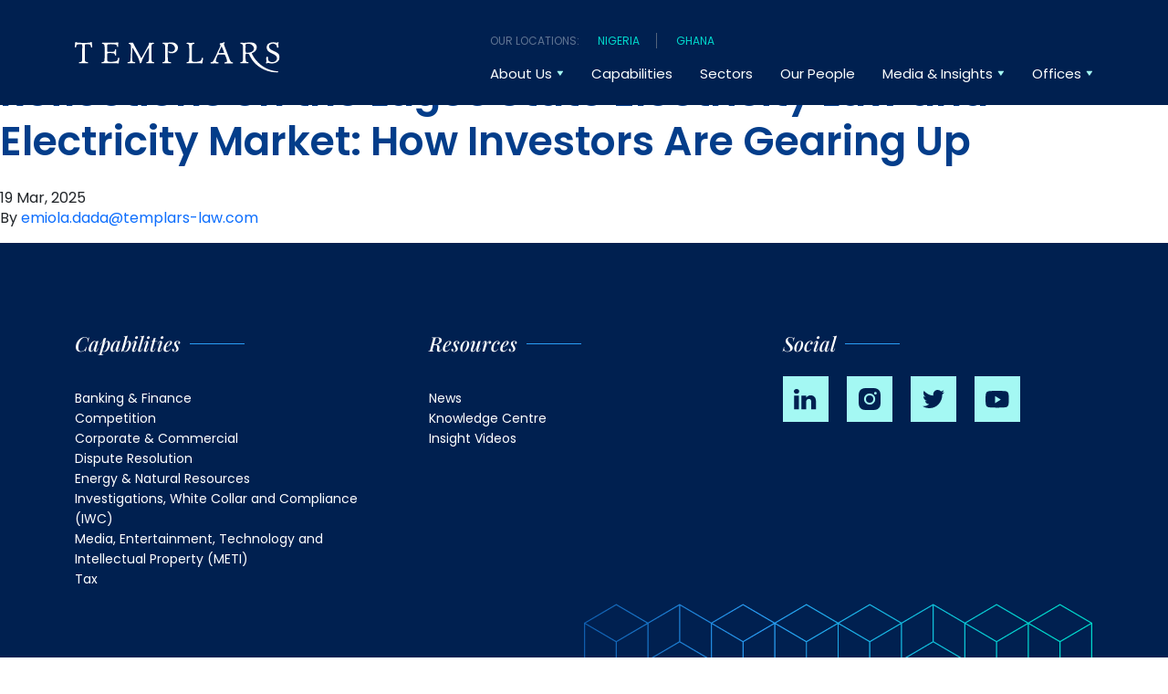

--- FILE ---
content_type: text/html; charset=UTF-8
request_url: https://www.templars-law.com/filter_tags/power/
body_size: 13836
content:
<!doctype html>
<html lang="en-US">
  <head>
  <meta charset="utf-8">
  <meta http-equiv="x-ua-compatible" content="ie=edge">
  <meta name="viewport" content="width=device-width, initial-scale=1, shrink-to-fit=no">
  <meta name='robots' content='index, follow, max-image-preview:large, max-snippet:-1, max-video-preview:-1' />
	<style>img:is([sizes="auto" i], [sizes^="auto," i]) { contain-intrinsic-size: 3000px 1500px }</style>
	
	<!-- This site is optimized with the Yoast SEO Premium plugin v26.0 (Yoast SEO v26.2) - https://yoast.com/wordpress/plugins/seo/ -->
	<title>Power Archives | TEMPLARS</title>
	<link rel="canonical" href="https://www.templars-law.com/filter_tags/power/" />
	<meta property="og:locale" content="en_US" />
	<meta property="og:type" content="article" />
	<meta property="og:title" content="Power Archives" />
	<meta property="og:url" content="https://www.templars-law.com/filter_tags/power/" />
	<meta property="og:site_name" content="TEMPLARS" />
	<meta name="twitter:card" content="summary_large_image" />
	<meta name="twitter:site" content="@templars_law" />
	<script type="application/ld+json" class="yoast-schema-graph">{"@context":"https://schema.org","@graph":[{"@type":"CollectionPage","@id":"https://www.templars-law.com/filter_tags/power/","url":"https://www.templars-law.com/filter_tags/power/","name":"Power Archives | TEMPLARS","isPartOf":{"@id":"https://www.templars-law.com/#website"},"primaryImageOfPage":{"@id":"https://www.templars-law.com/filter_tags/power/#primaryimage"},"image":{"@id":"https://www.templars-law.com/filter_tags/power/#primaryimage"},"thumbnailUrl":"https://www.templars-law.com/app/uploads/2025/03/TEMPLARS_Website_767x501_lagoselectriclaw.jpg","breadcrumb":{"@id":"https://www.templars-law.com/filter_tags/power/#breadcrumb"},"inLanguage":"en-US"},{"@type":"ImageObject","inLanguage":"en-US","@id":"https://www.templars-law.com/filter_tags/power/#primaryimage","url":"https://www.templars-law.com/app/uploads/2025/03/TEMPLARS_Website_767x501_lagoselectriclaw.jpg","contentUrl":"https://www.templars-law.com/app/uploads/2025/03/TEMPLARS_Website_767x501_lagoselectriclaw.jpg","width":1534,"height":1002,"caption":"Lagos energy market reform"},{"@type":"BreadcrumbList","@id":"https://www.templars-law.com/filter_tags/power/#breadcrumb","itemListElement":[{"@type":"ListItem","position":1,"name":"Home","item":"https://www.templars-law.com/"},{"@type":"ListItem","position":2,"name":"Power"}]},{"@type":"WebSite","@id":"https://www.templars-law.com/#website","url":"https://www.templars-law.com/","name":"TEMPLARS Law","description":"","publisher":{"@id":"https://www.templars-law.com/#organization"},"potentialAction":[{"@type":"SearchAction","target":{"@type":"EntryPoint","urlTemplate":"https://www.templars-law.com/?s={search_term_string}"},"query-input":{"@type":"PropertyValueSpecification","valueRequired":true,"valueName":"search_term_string"}}],"inLanguage":"en-US"},{"@type":"Organization","@id":"https://www.templars-law.com/#organization","name":"TEMPLARS","url":"https://www.templars-law.com/","logo":{"@type":"ImageObject","inLanguage":"en-US","@id":"https://www.templars-law.com/#/schema/logo/image/","url":"https://www.templars-law.com/app/uploads/2023/03/0000s_0095_Templars-sponsors-ANPA-3rd-Golf-Classic-annual-charity-event.jpg","contentUrl":"https://www.templars-law.com/app/uploads/2023/03/0000s_0095_Templars-sponsors-ANPA-3rd-Golf-Classic-annual-charity-event.jpg","width":848,"height":530,"caption":"TEMPLARS"},"image":{"@id":"https://www.templars-law.com/#/schema/logo/image/"},"sameAs":["https://x.com/templars_law"]}]}</script>
	<!-- / Yoast SEO Premium plugin. -->


<link rel='dns-prefetch' href='//platform-api.sharethis.com' />
<link rel="alternate" type="application/rss+xml" title="TEMPLARS &raquo; Power Tag Feed" href="https://www.templars-law.com/filter_tags/power/feed/" />
<style id='classic-theme-styles-inline-css' type='text/css'>
/*! This file is auto-generated */
.wp-block-button__link{color:#fff;background-color:#32373c;border-radius:9999px;box-shadow:none;text-decoration:none;padding:calc(.667em + 2px) calc(1.333em + 2px);font-size:1.125em}.wp-block-file__button{background:#32373c;color:#fff;text-decoration:none}
</style>
<link rel='stylesheet' id='share-this-share-buttons-sticky-css' href='https://www.templars-law.com/app/plugins/sharethis-share-buttons/css/mu-style.css?ver=1503351380' type='text/css' media='all' />
<link rel='stylesheet' id='sage/base.css-css' href='https://www.templars-law.com/app/themes/templars-law/dist/styles/base_2c69ec7b115af28b3fb8.css' type='text/css' media='all' />
<link rel='stylesheet' id='sage/main.css-css' href='https://www.templars-law.com/app/themes/templars-law/dist/styles/main_9d2d594ca1848e0462b7.css' type='text/css' media='all' />
<script type="text/javascript" src="//platform-api.sharethis.com/js/sharethis.js?ver=2.3.6#property=63f5f7e251cd250013f4be6d&amp;product=inline-buttons&amp;source=sharethis-share-buttons-wordpress" id="share-this-share-buttons-mu-js"></script>
<link rel="https://api.w.org/" href="https://www.templars-law.com/wp-json/" /><link rel="alternate" title="JSON" type="application/json" href="https://www.templars-law.com/wp-json/wp/v2/filter_tags/73" /><link rel="EditURI" type="application/rsd+xml" title="RSD" href="https://www.templars-law.com/wp/xmlrpc.php?rsd" />

<!-- Bing Webmaster Tools --><meta name="msvalidate.01" content="0BAC66F257015771E296C65C30EE78F5" /><!-- End Bing Webmaster Tools --><!-- Google Search Console --><meta name="google-site-verification" content="717vnHI4rYhq88xNTDx-JbOzSZMYx8XQrsWgjyMXCIs" /><!-- End Google Search Console --><!-- Google Analytics UA Script --><!-- Google Tag Manager -->
<script>(function(w,d,s,l,i){w[l]=w[l]||[];w[l].push({'gtm.start':
new Date().getTime(),event:'gtm.js'});var f=d.getElementsByTagName(s)[0],
j=d.createElement(s),dl=l!='dataLayer'?'&l='+l:'';j.async=true;j.src=
'https://www.googletagmanager.com/gtm.js?id='+i+dl;f.parentNode.insertBefore(j,f);
})(window,document,'script','dataLayer','GTM-PRWFFH9');</script>
<!-- End Google Tag Manager --><!-- End Google Analytics UA Script --><link rel="icon" href="https://www.templars-law.com/app/uploads/2023/03/cropped-favicon_backgroundmode-3-2-32x32.png" sizes="32x32" />
<link rel="icon" href="https://www.templars-law.com/app/uploads/2023/03/cropped-favicon_backgroundmode-3-2-192x192.png" sizes="192x192" />
<link rel="apple-touch-icon" href="https://www.templars-law.com/app/uploads/2023/03/cropped-favicon_backgroundmode-3-2-180x180.png" />
<meta name="msapplication-TileImage" content="https://www.templars-law.com/app/uploads/2023/03/cropped-favicon_backgroundmode-3-2-270x270.png" />
</head>
  <body class="archive tax-filter_tags term-power term-73 wp-theme-templars-lawresources app-data index-data archive-data taxonomy-data taxonomy-filter_tags-data taxonomy-filter_tags-power-data">
        <header class="header w-100 position-fixed z-20">
  <div class="container-lg">
    <div class="row flex-row flex-nowrap flex-between flex-middle">
      <div class="col-6 col-md-auto d-flex align-middle">
          <a href="https://www.templars-law.com" class="header__logo d-flex flex-middle pr-xl-30">
            <svg class="header__logo" width="225" height="34" viewBox="0 0 225 34" fill="none" xmlns="http://www.w3.org/2000/svg"><g clip-path="url(#clip0_1764_2830)" fill-rule="evenodd" clip-rule="evenodd" fill="#fff"><path d="M181.41 1.9c.98.35 1.85.08 2.39.97.45.75.48 1.95.48 2.88v12.81c0 3.69-1.15 3.2-2.94 3.66l.06 1.03c.85.09 8.66.02 8.91-.09.67-2.27-2.74.47-3.12-3.61-.08-.81-.26-6.15.16-6.51.52-.35 2.55-.19 3.19.12.61.29.92 1.45 1.3 2.16.89 1.66 1.6 2.87 2.59 4.32 3.72 5.45 9.75 9.64 16.28 11.88 2.46.84 9.65 2.39 12.28 1.75.43-1.31-.69-1.08-1.8-1.19-8.98-.93-16.9-5.4-22.48-12.02-1.08-1.28-4.38-5.76-4.69-7.81 6.23-2.21 6.64-8.11 3.42-10.46-3.07-2.24-8.35-.98-11.76-.87-1.32.04-3.04-.29-4.27-.08V1.9zm7.32.08c6.99-.9 10.1 6.31 4.98 8.83-1.05.51-2.57.84-3.91.91-3.24.16-2.66.26-2.66-6.68 0-1.92-.48-2.8 1.58-3.06h.01zM57.77 22.24v.99c.79.1 7.23.1 8.34 0l.05-.94c-2.23-1.02-3.47 1.04-3.38-6l.26-10.09c.48.43 2.06 3.17 2.54 3.97 1.98 3.32 4.39 7.3 5.3 11.11.23.95.22 1.98 1.04 2.23 1.07-.16 1.72-3.34 2.18-4.4 1.09-2.47 5.59-11.16 7.09-12.81v12.27c0 4.11-1.81 3.23-2.59 3.61-.42.21-.72 1.12.39 1.12l7.89-.04.05-.96c-1.5-.7-2.85.39-2.9-3.87V5.6c0-1.42-.07-3.01 1.27-3.43.82-.25 1.56.05 1.49-.83-.06-.8-1.21-.43-3.1-.43-.63 0-1.85-.31-2.26.05-.57.43-.08.39-.15 1.18-.09.86-3.36 6.58-3.83 7.38l-3.4 6.1c-.31.57-.8 1.66-1.29 2.12-.33-.87-5.89-10.96-6.81-12.63-.32-.58-2.01-4.09-2.2-4.27l-4.54.05c-.56.3-.37.9.22 1.12 1.06.4 1.75.6 1.99 1.78.43 2.13-.18 11.43-.3 14.28-.2 4.78-1.11 3.4-3.33 4.16M35.61 10.55c-.24-.93-.11-3.55-.11-4.66 0-1.73-.49-3.09 1.44-3.38 1.86-.27 7.47-.22 8.72.74.73.56.55.71.69 1.78.13.99.99.52 1.19.04.19-.47-.02-1.47-.05-2.03-.04-.82.31-1.61.27-1.98-.12-1.11-2.93-.38-3.93-.3-2.57.2-13.79.02-13.92.1-.28.18-.27.63-.05.87.27.3.46.21.9.28 2.17.38 1.87 2.8 1.87 5.01 0 2 .23 12.19-.26 13.7-.46 1.42-1.79 1.08-3.15 1.52l.05.98c2.15.33 7.07-.04 9.55-.04 1.14 0 9.08.25 9.15.23.3-.66.18-2.43.62-3.66.36-1.02.52-3.09-.99-2.53-1.07 1.39.47 2.77-2.64 3.85-1.72.6-4.05.69-5.99.62-2.98-.11-3.47-.2-3.46-3.14 0-1.13-.33-5.46.25-6.08.48-.54 5.02-.36 6.05-.24 2.86.32 2.03 3.83 3.34 2.48.47-.54-.06-2.91-.02-3.85.06-1.46.89-3.03-.91-3-.71 1.86.01 2.81-2.89 2.83-1.16.01-4.89.16-5.71-.15M96.22.86l-.1 1.01c.87.34 1.86.2 2.4.98.83 1.21.51 7.41.51 9.3 0 2 .37 7.98-.59 9.21-.67.85-1.5.52-2.45.9l-.03.97c1.27.19 3.37-.05 4.72-.03 1.15.01 4 .36 4.77-.07.47-1.99-2.32-.23-3.22-2.23-.61-1.37-.37-14.79-.33-16.71.04-2.31.81-2.58 3.24-2.18 6.19 1.03 5.97 8.58.84 8.85-.99.05-1.49-.18-2.33-.44-2.85-.89-1.04 2.68 3.91 1.82 7.16-1.25 7.45-10.65-.27-11.71-1.74-.24-3.9.04-5.57.25-1.3.16-4.94-.1-5.49.09"/><path d="M209.48 23.08c.85 1.34 1.06-.44 2.91-.07 1.24.25 2.4.5 3.77.49 4.93-.04 9.26-3.54 8.07-8.36-1.07-4.33-6.34-4.59-9.7-7.14-1.76-1.34-2.65-3.66-.46-5.31 1.91-1.44 4.63-1.12 6.27.27 1.21 1.03.82 1.4 1.25 2.9.27.94 2.01.76 1.55-1.63-.51-2.67.35-2.8.12-3.62-.28-1.02-1.12-.18-1.36-.03-.58.36-1.04.14-1.74.01-5.37-.98-10.61.86-9.82 6.36.65 4.5 6.26 5.28 9.3 7.52 1.63 1.2 2.86 3.51 1.09 5.75-1.17 1.49-3.9 2.36-6.52 1.48-3.48-1.16-2.16-4.93-2.77-5.57-.67-.55-1.33.16-1.53.75-.43 1.29.19 3.04.01 4.45-.09.72-.57 1.17-.42 1.76M1.06 5.91c1.62-1.4-1.57-3.51 5.17-3.5.78 0 1.13.11 1.68.28l.23 1.35-.04 14.52c0 .99-.07 2.22-.7 2.85-.79.79-1.82.53-2.82.81l-.03 1.03h9.91l.04-1c-2.09-.77-3.52.27-3.52-3.27 0-2.39-.24-14.97.19-16.29 1.43-.47 4.71-.5 5.75.4.74.64.62 1.82.9 2.83 2.22.39.96-2.35.84-3.79-.05-.53.14-1.2-.04-1.63-.59-1.18-1.31.04-2.56.22-2.35.33-10.25.2-12.48.03C2.25.65 1.15-.27.63.17.19.55.51 1.61.14 3.56c-.16.84-.47 2.88.92 2.34M122.56.91l-.07.98c1.64.46 2.79-.15 2.87 3.72.07 3.44.08 9.52 0 12.95-.1 4.28-1.54 2.97-2.92 3.74l-.03.89c.95.24 10.65-.05 13.23 0 .97.02 3.56.4 4.06.15.21-.4.27-2.54.6-3.55.39-1.21.75-2.76-.98-2.63-.91 1.83.49 3.79-5.09 4.44-1.24.14-3.51.23-4.65-.02-1.61-.36-1.37-1.83-1.37-3.44V8.75c0-7.93.37-5.76 2.82-6.88.39-1.52-.39-.99-3.63-.94-.94.01-4.23-.21-4.83 0m41.66 12.92c.62.44 3.08 6.28 2.45 7.52-.46.91-1.6.66-2.58 1.05l-.03.97 9.22.02.06-.96c-1.27-.59-2.36 0-3.53-3.02-.61-1.58-1.19-3.16-1.83-4.77-.48-1.19-4.24-10.79-4.5-11.75-.4-1.51.93-1.33.72-2.23-.23-.97-1.5-.09-2.25.19-.87.32-2.37.41-2.79.59-1.28.53.32 1.34.46 1.93.21.91-2.44 5.98-2.89 6.95-.91 1.96-4.17 9.47-5.39 10.87-.95 1.09-1.01.61-2.29 1.07-.51.18-.57.73-.32 1 .3.33 4 .06 5.03.08 1.33.03 4.63.59 3.72-.84-.6-.94-4.41.56-2.31-4.72.77-1.93 1.16-3.94 2.42-4.04.85-.07 6.09-.07 6.62.08m-5.3-1.71c-1.97 0-1.46.11.06-3.33.53-1.21 1.26-2.98 1.88-4 .15.19 2.98 6.53 2.71 7.3l-4.64.03h-.01z"/></g><defs><clipPath id="clip0_1764_2830"><path fill="#fff" d="M0 0h224.42v33.41H0z"/></clipPath></defs></svg>
          </a>
      </div>
      <div class="col-6 col-md-auto">
                  <div class="top-nav d-flex fg-color-wedgewood font-size-date">
            <div>Our locations:</div>
            <div>
              <ul class="p-0 m-0">
                                  <li><a href="/contact-us/">Nigeria</a></li>
                                  <li><a href="https://www.templars-law.com/templars-ghana/">Ghana</a></li>
                              </ul>
            </div>
          </div>
                <nav class="nav d-flex flex-end">
          <div class="mobile-nav__wrapper bg-color-white position-fixed w-100 left-0 top-65px overflow-y-auto d-xl-none">
                          <div class="mobile-nav__country-selector d-flex fg-color-wedgewood font-size-date">
                <div>Our locations:</div>
                <div>
                    <ul class="p-0 m-0">
                                              <li><a href="/contact-us/">Nigeria</a></li>
                                              <li><a href="https://www.templars-law.com/templars-ghana/">Ghana</a></li>
                                          </ul>
                </div>
              </div>
            
                          <ul id="menu-main-navigation-1" class="mobile-nav d-flex flex-column w-100 mb-0 pl-0 list-style-none"><li class="menu-item menu-item-type-custom menu-item-object-custom menu-item-has-children mobile-nav__item d-flex flex-column mobile-nav__item--level-1"><a href="#" class="font-weight-regular d-flex flex-row flex-middle flex-nowrap font-weight-regular text-decoration-none fg-color-sapphire" data-text="About Us">About Us</a><button class="mobile-nav__submenu-toggle bg-color-transparent p-0 border-none position-absolute right-28px right-md-60px d-flex flex-end flex-middle top-0 w-45px h-52px z-10"></button>
<ul class="mobile-nav__sub-menu pl-0 bg-color-azure-light">
	<li class="menu-item menu-item-type-post_type menu-item-object-page mobile-nav__item d-flex flex-column mobile-nav__item--level-2"><a href="https://www.templars-law.com/who-we-are/" data-text="Who We Are" class="font-weight-regular text-decoration-none fg-color-sapphire">Who We Are</a></li>
	<li class="menu-item menu-item-type-post_type menu-item-object-page mobile-nav__item d-flex flex-column mobile-nav__item--level-2"><a href="https://www.templars-law.com/responsible-business/" data-text="Responsible Business" class="font-weight-regular text-decoration-none fg-color-sapphire">Responsible Business</a></li>
</ul>
</li>
<li class="menu-item menu-item-type-post_type menu-item-object-page mobile-nav__item d-flex flex-column mobile-nav__item--level-1"><a href="https://www.templars-law.com/our-capabilities/" class="font-weight-regular d-flex flex-row flex-middle flex-nowrap font-weight-regular text-decoration-none fg-color-sapphire" data-text="Capabilities">Capabilities</a></li>
<li class="menu-item menu-item-type-post_type menu-item-object-page mobile-nav__item d-flex flex-column mobile-nav__item--level-1"><a href="https://www.templars-law.com/sectors/" class="font-weight-regular d-flex flex-row flex-middle flex-nowrap font-weight-regular text-decoration-none fg-color-sapphire" data-text="Sectors">Sectors</a></li>
<li class="menu-item menu-item-type-post_type menu-item-object-page mobile-nav__item d-flex flex-column mobile-nav__item--level-1"><a href="https://www.templars-law.com/our-people/" class="font-weight-regular d-flex flex-row flex-middle flex-nowrap font-weight-regular text-decoration-none fg-color-sapphire" data-text="Our People">Our People</a></li>
<li class="menu-item menu-item-type-custom menu-item-object-custom menu-item-has-children mobile-nav__item d-flex flex-column mobile-nav__item--level-1"><a href="#" class="font-weight-regular d-flex flex-row flex-middle flex-nowrap font-weight-regular text-decoration-none fg-color-sapphire" data-text="Media &amp; Insights">Media &#038; Insights</a><button class="mobile-nav__submenu-toggle bg-color-transparent p-0 border-none position-absolute right-28px right-md-60px d-flex flex-end flex-middle top-0 w-45px h-52px z-10"></button>
<ul class="mobile-nav__sub-menu pl-0 bg-color-azure-light">
	<li class="menu-item menu-item-type-post_type menu-item-object-page mobile-nav__item d-flex flex-column mobile-nav__item--level-2"><a href="https://www.templars-law.com/news/" data-text="News" class="font-weight-regular text-decoration-none fg-color-sapphire">News</a></li>
	<li class="menu-item menu-item-type-post_type menu-item-object-page mobile-nav__item d-flex flex-column mobile-nav__item--level-2"><a href="https://www.templars-law.com/knowledge-centre/" data-text="Knowledge Centre" class="font-weight-regular text-decoration-none fg-color-sapphire">Knowledge Centre</a></li>
	<li class="menu-item menu-item-type-post_type menu-item-object-page mobile-nav__item d-flex flex-column mobile-nav__item--level-2"><a href="https://www.templars-law.com/video-insights/" data-text="Insight Videos" class="font-weight-regular text-decoration-none fg-color-sapphire">Insight Videos</a></li>
</ul>
</li>
<li class="menu-item menu-item-type-custom menu-item-object-custom menu-item-has-children mobile-nav__item d-flex flex-column mobile-nav__item--level-1"><a href="#" class="font-weight-regular d-flex flex-row flex-middle flex-nowrap font-weight-regular text-decoration-none fg-color-sapphire" data-text="Offices">Offices</a><button class="mobile-nav__submenu-toggle bg-color-transparent p-0 border-none position-absolute right-28px right-md-60px d-flex flex-end flex-middle top-0 w-45px h-52px z-10"></button>
<ul class="mobile-nav__sub-menu pl-0 bg-color-azure-light">
	<li class="menu-item menu-item-type-post_type menu-item-object-page mobile-nav__item d-flex flex-column mobile-nav__item--level-2"><a href="https://www.templars-law.com/contact-us/" data-text="Nigeria" class="font-weight-regular text-decoration-none fg-color-sapphire">Nigeria</a></li>
	<li class="menu-item menu-item-type-post_type menu-item-object-page mobile-nav__item d-flex flex-column mobile-nav__item--level-2 mobile-nav__item--contains-button d-flex"><a href="https://www.templars-law.com/templars-ghana/" data-text="Ghana" class="font-weight-regular text-decoration-none fg-color-sapphire">Ghana</a></li>
</ul>
</li>
</ul>
                      </div>

                      <ul id="menu-main-navigation" class="desktop-nav d-none d-xl-flex flex-end flex-middle w-100 mb-0 list-style-none pl-0"><li class="menu-item menu-item-type-custom menu-item-object-custom menu-item-has-children desktop-nav__item d-flex flex-middle desktop-nav__item--level-1 mr-30 font-weight-regular"><a href="#" data-text="About Us" class="text-decoration-none d-flex flex-column">About Us</a>
<ul class="desktop-nav__sub-menu">
	<li class="menu-item menu-item-type-post_type menu-item-object-page desktop-nav__item d-flex flex-middle desktop-nav__item--level-2 desktop-nav__item--has-dropdown desktop-nav__item--dropdown-"><a href="https://www.templars-law.com/who-we-are/" data-text="Who We Are" class="text-decoration-none d-flex flex-column">Who We Are</a></li>
	<li class="menu-item menu-item-type-post_type menu-item-object-page desktop-nav__item d-flex flex-middle desktop-nav__item--level-2 desktop-nav__item--has-dropdown desktop-nav__item--dropdown-"><a href="https://www.templars-law.com/responsible-business/" data-text="Responsible Business" class="text-decoration-none d-flex flex-column">Responsible Business</a></li>
</ul>
</li>
<li class="menu-item menu-item-type-post_type menu-item-object-page desktop-nav__item d-flex flex-middle desktop-nav__item--level-1 mr-30 font-weight-regular"><a href="https://www.templars-law.com/our-capabilities/" data-text="Capabilities" class="text-decoration-none d-flex flex-column">Capabilities</a></li>
<li class="menu-item menu-item-type-post_type menu-item-object-page desktop-nav__item d-flex flex-middle desktop-nav__item--level-1 mr-30 font-weight-regular"><a href="https://www.templars-law.com/sectors/" data-text="Sectors" class="text-decoration-none d-flex flex-column">Sectors</a></li>
<li class="menu-item menu-item-type-post_type menu-item-object-page desktop-nav__item d-flex flex-middle desktop-nav__item--level-1 mr-30 font-weight-regular"><a href="https://www.templars-law.com/our-people/" data-text="Our People" class="text-decoration-none d-flex flex-column">Our People</a></li>
<li class="menu-item menu-item-type-custom menu-item-object-custom menu-item-has-children desktop-nav__item d-flex flex-middle desktop-nav__item--level-1 mr-30 font-weight-regular"><a href="#" data-text="Media &amp; Insights" class="text-decoration-none d-flex flex-column">Media &#038; Insights</a>
<ul class="desktop-nav__sub-menu">
	<li class="menu-item menu-item-type-post_type menu-item-object-page desktop-nav__item d-flex flex-middle desktop-nav__item--level-2 desktop-nav__item--has-dropdown desktop-nav__item--dropdown-"><a href="https://www.templars-law.com/news/" data-text="News" class="text-decoration-none d-flex flex-column">News</a></li>
	<li class="menu-item menu-item-type-post_type menu-item-object-page desktop-nav__item d-flex flex-middle desktop-nav__item--level-2 desktop-nav__item--has-dropdown desktop-nav__item--dropdown-"><a href="https://www.templars-law.com/knowledge-centre/" data-text="Knowledge Centre" class="text-decoration-none d-flex flex-column">Knowledge Centre</a></li>
	<li class="menu-item menu-item-type-post_type menu-item-object-page desktop-nav__item d-flex flex-middle desktop-nav__item--level-2 desktop-nav__item--has-dropdown desktop-nav__item--dropdown-"><a href="https://www.templars-law.com/video-insights/" data-text="Insight Videos" class="text-decoration-none d-flex flex-column">Insight Videos</a></li>
</ul>
</li>
<li class="menu-item menu-item-type-custom menu-item-object-custom menu-item-has-children desktop-nav__item d-flex flex-middle desktop-nav__item--level-1 mr-30 font-weight-regular"><a href="#" data-text="Offices" class="text-decoration-none d-flex flex-column">Offices</a>
<ul class="desktop-nav__sub-menu">
	<li class="menu-item menu-item-type-post_type menu-item-object-page desktop-nav__item d-flex flex-middle desktop-nav__item--level-2 desktop-nav__item--has-dropdown desktop-nav__item--dropdown-"><a href="https://www.templars-law.com/contact-us/" data-text="Nigeria" class="text-decoration-none d-flex flex-column">Nigeria</a></li>
	<li class="menu-item menu-item-type-post_type menu-item-object-page desktop-nav__item d-flex flex-middle desktop-nav__item--level-2 desktop-nav__item--has-dropdown desktop-nav__item--dropdown-"><a href="https://www.templars-law.com/templars-ghana/" data-text="Ghana" class="text-decoration-none d-flex flex-column">Ghana</a></li>
</ul>
</li>
</ul>
          
          <div class="mobile-menu-container d-flex d-xl-none flex-center flex-middle flex-row">
            <div class="mobile-menu-container__nav-button bg-color-transparent h-65px p-25 pr-0">
              <button class="mobile-nav__toggle d-flex d-xl-none flex-end flex-middle flex-column p-0 border-none bg-color-transparent mr-0 h-100">
                <div class="mobile-nav__toggle-bar mobile-nav__toggle-bar--first bg-color-white w-25px h-4px mb-6"></div>
                <div class="mobile-nav__toggle-bar mobile-nav__toggle-bar--second bg-color-white w-25px h-4px mb-6"></div>
                <div class="mobile-nav__toggle-bar mobile-nav__toggle-bar--third bg-color-white w-25px h-4px mb-0"></div>
              </button>
            </div>
          </div>
        </nav>
      </div>
    </div>
  </div>
</header>
      <main class="main">
        
          <div class="page-header">
  <h1>Tag: <span>Power</span></h1>
</div>

  
       <article class="post-10791 knowledge-centre type-knowledge-centre status-publish has-post-thumbnail hentry filter_tags-energy-and-natural-resources filter_tags-power">
  <header>
    <h2 class="entry-title"><a href="https://www.templars-law.com/knowledge-centre/reflections-on-the-lagos-state-electricity-law-and-electricity-market-how-investors-are-gearing-up/">Reflections on the Lagos State Electricity Law and Electricity Market: How Investors Are Gearing Up</a></h2>
    <time class="updated" datetime="2025-03-19T10:15:42+00:00">19 Mar, 2025</time>
<p class="byline author vcard">
  By <a href="https://www.templars-law.com/author/emiola-dadatemplars-law-com/" rel="author" class="fn">
    <span class="__cf_email__" data-cfemail="0560686c6a69642b61646164457160687569647776286964722b666a68">[email&#160;protected]</span>
  </a>
</p>
  </header>
  <div class="entry-summary">
      </div>
</article>
  
  
      </main>
              <footer class="footer position-relative overflow-hidden bg-color-sapphire fg-color-white">
  <section class="pt-60 pb-0 py-xl-100">
    <div class="container-lg">
      <div class="row">
        <div class="col-12 col-md-6 col-xl-4">
          <div class="mb-40 mb-xl-0">
            <h4 class="kicker mb-20 mb-xl-39 font-family-playfair-display font-style-italic fg-color-white font-weight-semi-bold decorative-line__dodger-blue">Capabilities</h4>
            <nav class="d-flex flex-column flex-lg-row">
                              <ul id="menu-footer-navigation-capabilities" class="footer__nav d-flex flex-column w-100 mb-0 list-style-none pl-0 fg-color-white"><li id="menu-item-89" class="menu-item menu-item-type-post_type menu-item-object-expertise menu-item-89"><a href="https://www.templars-law.com/expertise/banking-finance/">Banking &#038; Finance</a></li>
<li id="menu-item-88" class="menu-item menu-item-type-post_type menu-item-object-expertise menu-item-88"><a href="https://www.templars-law.com/expertise/competition/">Competition</a></li>
<li id="menu-item-87" class="menu-item menu-item-type-post_type menu-item-object-expertise menu-item-87"><a href="https://www.templars-law.com/expertise/corporate-commercial/">Corporate &#038; Commercial</a></li>
<li id="menu-item-86" class="menu-item menu-item-type-post_type menu-item-object-expertise menu-item-86"><a href="https://www.templars-law.com/expertise/dispute-resolution/">Dispute Resolution</a></li>
<li id="menu-item-85" class="menu-item menu-item-type-post_type menu-item-object-expertise menu-item-85"><a href="https://www.templars-law.com/expertise/energy-natural-resources/">Energy &#038; Natural Resources</a></li>
<li id="menu-item-82" class="menu-item menu-item-type-post_type menu-item-object-expertise menu-item-82"><a href="https://www.templars-law.com/expertise/investigations-compliance-white-collar/">Investigations, White Collar and Compliance (IWC)</a></li>
<li id="menu-item-90" class="menu-item menu-item-type-post_type menu-item-object-expertise menu-item-90"><a href="https://www.templars-law.com/expertise/media-ent-tech-and-ip/">Media, Entertainment, Technology and Intellectual Property (METI)</a></li>
<li id="menu-item-84" class="menu-item menu-item-type-post_type menu-item-object-expertise menu-item-84"><a href="https://www.templars-law.com/expertise/tax/">Tax</a></li>
</ul>
                          </nav>
          </div>
        </div>

        <div class="col-12 col-md-6 col-xl-4">
          <div class="mb-40 mb-xl-0">
            <h4 class="kicker mb-20 mb-xl-39 font-family-playfair-display font-style-italic fg-color-white font-weight-semi-bold decorative-line__dodger-blue">Resources</h4>
            <nav class="d-flex flex-column flex-lg-row">
                              <ul id="menu-footer-navigation-resources" class="footer__nav d-flex flex-column w-100 mb-0 list-style-none pl-0 fg-color-off-white"><li id="menu-item-81" class="menu-item menu-item-type-post_type menu-item-object-page menu-item-81"><a href="https://www.templars-law.com/news/">News</a></li>
<li id="menu-item-80" class="menu-item menu-item-type-post_type menu-item-object-page menu-item-80"><a href="https://www.templars-law.com/knowledge-centre/">Knowledge Centre</a></li>
<li id="menu-item-79" class="menu-item menu-item-type-post_type menu-item-object-page menu-item-79"><a href="https://www.templars-law.com/video-insights/">Insight Videos</a></li>
</ul>
                          </nav>
          </div>
        </div>

        <div class="footer__socials col-12 col-md-6 col-xl-4">
          <div class="mb-40 mb-xl-0">
            <h4 class="kicker mb-20 mb-xl-26 font-family-playfair-display font-style-italic fg-color-white decorative-line__dodger-blue">Social</h4>
            <div class="d-flex">
                                                <a class="mr-20" href="https://www.linkedin.com/company/templars/" target="_blank">
                    <svg class="fg-color-pale-turquoise fg-color-turquoise-blue-hover transition-200" width="50" height="50" viewBox="0 0 50 50" fill="currentColor" xmlns="http://www.w3.org/2000/svg"><path fill-rule="evenodd" clip-rule="evenodd" d="M50 0H0v50h50V0zM12 16.6c0-1.477 1.161-2.6 2.937-2.6 1.777 0 2.87 1.123 2.904 2.6 0 1.444-1.127 2.6-2.938 2.6h-.034C13.127 19.2 12 18.043 12 16.6zm.307 4.654H17.5V36.3h-5.192V21.254zm13.257 2.182s1.879-2.535 4.68-2.535c3.416 0 5.977 2.15 5.977 6.772v8.628H31.03v-8.05c0-2.023-.752-3.402-2.63-3.402-1.435 0-2.29.93-2.665 1.828-.137.322-.17.771-.17 1.221v8.403h-5.193V21.254h5.192v2.182z" fill="currentColor"/></svg>
                  </a>
                                                                <a class="mr-20" href="https://www.instagram.com/templars_law/" target="_blank">
                    <svg class="fg-color-pale-turquoise fg-color-turquoise-blue-hover transition-200" width="50" height="50" viewBox="0 0 50 50" fill="#fff" xmlns="http://www.w3.org/2000/svg"><path fill-rule="evenodd" clip-rule="evenodd" d="M50 0H0v50h50V0zM36.95 20.058c-.059-1.278-.262-2.151-.559-2.915a5.884 5.884 0 00-1.385-2.127 5.88 5.88 0 00-2.127-1.385c-.764-.297-1.637-.5-2.915-.559-1.281-.058-1.69-.072-4.952-.072s-3.671.014-4.952.072c-1.278.058-2.151.262-2.915.559-.79.306-1.46.717-2.127 1.385a5.88 5.88 0 00-1.386 2.127c-.298.764-.502 1.636-.56 2.915-.058 1.281-.072 1.69-.072 4.952s.014 3.67.072 4.952c.058 1.278.262 2.151.559 2.915.306.79.717 1.46 1.385 2.127a5.886 5.886 0 002.127 1.386c.764.296 1.637.5 2.915.558 1.281.058 1.69.072 4.952.072s3.67-.014 4.952-.072c1.278-.058 2.151-.262 2.915-.559a5.885 5.885 0 002.127-1.385 5.88 5.88 0 001.385-2.127c.297-.764.5-1.637.559-2.915.058-1.281.072-1.69.072-4.952s-.014-3.67-.072-4.952h.002zm-11.94 11.12a6.168 6.168 0 11.001-12.336 6.168 6.168 0 010 12.336zm6.413-11.139a1.442 1.442 0 110-2.883 1.442 1.442 0 010 2.884zm-6.412 8.975a4.004 4.004 0 100-8.008 4.004 4.004 0 000 8.008z" fill="currentColor"/></svg>
                  </a>
                                                                <a class="mr-20" href="https://twitter.com/templars_law" target="_blank">
                    <svg class="fg-color-pale-turquoise fg-color-turquoise-blue-hover transition-200" width="50" height="50" viewBox="0 0 50 50" fill="#fff" xmlns="http://www.w3.org/2000/svg"><path fill-rule="evenodd" clip-rule="evenodd" d="M50 0H0v50h50V0zM37 17.368a9.966 9.966 0 01-2.466 2.62C34.89 27.57 29.231 35 20.548 35c-2.786 0-5.368-.824-7.548-2.265a9.734 9.734 0 007.278-2.083c-2.15-.048-3.96-1.518-4.597-3.516.298.068.616.087.931.087a4.77 4.77 0 001.29-.167c-2.237-.47-3.942-2.506-3.942-4.959v-.055c.657.37 1.432.606 2.223.622a5.087 5.087 0 01-2.186-4.194c0-.93.25-1.795.674-2.551 2.432 3.064 6.052 5.074 10.142 5.279a5.324 5.324 0 01-.114-1.15c0-2.78 2.193-5.048 4.917-5.048a4.87 4.87 0 013.594 1.597 9.697 9.697 0 003.12-1.222 4.999 4.999 0 01-2.165 2.79c.992-.13 1.942-.397 2.835-.798v.001z" fill="currentColor"/></svg>
                  </a>
                                                                <a class="" href="https://www.youtube.com/@templars_law" target="_blank">
                    <svg class="fg-color-pale-turquoise fg-color-turquoise-blue-hover transition-200" width="50" height="50" viewBox="0 0 50 50" fill="#fff" xmlns="http://www.w3.org/2000/svg"><path fill-rule="evenodd" clip-rule="evenodd" d="M50 0H0v50h50V0zM34.802 16.55a3.248 3.248 0 012.263 2.323c.535 2.05.535 6.327.535 6.327s0 4.277-.535 6.327a3.253 3.253 0 01-2.263 2.324C32.805 34.4 24.8 34.4 24.8 34.4s-8.005 0-10.002-.55a3.248 3.248 0 01-2.263-2.323C12 29.477 12 25.2 12 25.2s0-4.277.535-6.327a3.253 3.253 0 012.263-2.324C16.795 16 24.8 16 24.8 16s8.005 0 10.002.55zM22.4 29.6v-8l6.4 4-6.4 4z" fill="currentColor"/></svg>
                  </a>
                                          </div>
          </div>
        </div>
      </div>
    </div>
  </section>

  <section class="footer__copyright bg-color-sapphire">
    <div class="container-lg">
      <div class="row">
        <div class="col-12 col-md-6">
          <nav class="d-flex flex-row flex-nowrap">
                          <ul id="menu-footer-navigation-legal" class="footer__nav d-flex flex-row w-100 mb-0 list-style-none pl-0 fg-color-white"><li id="menu-item-95" class="menu-item menu-item-type-post_type menu-item-object-page menu-item-privacy-policy menu-item-95"><a rel="privacy-policy" href="https://www.templars-law.com/privacy-policy/">Privacy Policy</a></li>
<li id="menu-item-11229" class="menu-item menu-item-type-post_type menu-item-object-page menu-item-11229"><a href="https://www.templars-law.com/anti-corruption-and-bribery-statement/">Anti-Bribery and Corruption Statement</a></li>
</ul>
                      </nav>
          <p class="footer__built-by font-size-body-s fg-color-shadow-blue mb-20 line-height-0">All rights reserved. © 2025 TEMPLARS</p>
        </div>
        <div class="col-12 col-md-6 position-relative">
          <div class="footer__cubic-graphic position-relative position-md-absolute bottom-md-0 right-md-25px">
            <svg class="max-w-100" width="624" height="158" viewBox="0 0 624 158" fill="none" xmlns="http://www.w3.org/2000/svg"><path d="M623.984 432.956a.345.345 0 00-.007-.031.794.794 0 00-.011-.056l-.011-.034a.44.44 0 00-.018-.051c-.004-.011-.01-.022-.016-.033l-.023-.046-.021-.032c-.009-.013-.017-.028-.028-.042-.008-.011-.016-.019-.026-.029-.011-.012-.02-.025-.033-.036-.009-.01-.019-.018-.028-.026-.013-.011-.025-.024-.038-.033l-.032-.021c-.013-.009-.027-.02-.042-.028l-38.574-22.554v-44.74l38.571-22.561a.683.683 0 00.338-.59v-45.505c0-.03-.003-.06-.005-.09a.925.925 0 00-.018-.088l-.011-.034a.5.5 0 00-.018-.05c-.004-.011-.011-.022-.016-.033l-.023-.047a.833.833 0 01-.021-.031c-.009-.014-.017-.029-.028-.042-.008-.011-.017-.019-.026-.029-.011-.012-.021-.026-.033-.037a.664.664 0 00-.028-.026l-.038-.033c-.01-.008-.021-.013-.032-.02-.014-.01-.027-.021-.042-.029l-38.577-22.555v-44.73l38.576-22.563c.012-.006.023-.016.035-.024.012-.008.026-.016.037-.026a.463.463 0 00.032-.029c.011-.009.024-.019.035-.03l.027-.031.03-.036.023-.034.026-.039.017-.037.021-.043c.005-.012.008-.025.014-.038l.014-.045c.005-.013.006-.028.009-.044l.008-.045a.508.508 0 00.005-.079v-45.518a.682.682 0 00-.337-.589l-38.575-22.557V92.094l38.575-22.562a.683.683 0 00.337-.59V23.436c0-.03-.002-.06-.005-.09-.002-.012-.006-.023-.007-.034-.003-.018-.005-.035-.011-.053a.398.398 0 00-.013-.038l-.016-.045c-.005-.013-.012-.025-.019-.037-.006-.014-.012-.029-.02-.043l-.023-.035a.863.863 0 00-.026-.038c-.008-.011-.019-.022-.029-.033l-.03-.034a.232.232 0 00-.034-.03c-.011-.01-.021-.02-.034-.029-.012-.01-.024-.016-.036-.026l-.036-.024-.004-.003L584.733.094a.68.68 0 00-.687 0L545.48 22.65 506.901.093a.68.68 0 00-.687 0L467.648 22.65 429.071.093h-.001V.09l-.041-.019-.041-.02c-.013-.006-.027-.01-.039-.014a.58.58 0 00-.045-.015c-.014-.004-.027-.005-.041-.008-.015-.003-.03-.007-.045-.008-.013-.002-.028-.002-.042-.003L428.731 0c-.015 0-.029.002-.044.003a.25.25 0 00-.045.003c-.013.001-.028.005-.042.008-.015.003-.03.005-.045.01a.442.442 0 00-.039.013l-.045.015-.034.017-.045.021h-.003v.003l-38.571 22.561L351.242.101a.678.678 0 00-.686 0l-38.57 22.56L273.416.108a.68.68 0 00-.687 0l-38.567 22.558L195.593.116a.678.678 0 00-.686 0l-38.576 22.561L117.764.125h-.001V.122c-.015-.007-.029-.012-.043-.02-.013-.006-.025-.013-.039-.018l-.042-.015a.261.261 0 00-.043-.014.26.26 0 00-.042-.008c-.015-.003-.03-.007-.045-.008-.013-.002-.027-.002-.041-.003-.016 0-.031-.003-.047-.003a.356.356 0 00-.038.003c-.017 0-.033 0-.051.003-.012 0-.024.005-.037.006l-.05.01c-.012.003-.023.008-.035.012l-.049.017a.364.364 0 00-.034.016l-.045.022h-.003v.003L78.516 22.68 39.939.125a.679.679 0 00-.687 0L.343 22.882l-.004.003a.308.308 0 00-.034.023.593.593 0 00-.04.026l-.032.029-.034.03c-.011.01-.02.022-.029.033a.345.345 0 00-.03.034c-.008.01-.015.023-.023.035l-.026.038-.019.039-.02.04a.389.389 0 00-.014.043c-.004.014-.01.027-.013.042a.463.463 0 00-.01.047c-.003.013-.007.027-.008.04a.505.505 0 00-.006.08v45.518c0 .243.128.466.338.59l38.573 22.555v44.733L.338 159.422a.683.683 0 00-.338.59v45.505c0 .03.003.06.005.09 0 .01.005.019.006.029.004.02.007.04.012.059l.012.037c.006.016.01.031.017.047.005.014.012.026.019.039.007.013.012.027.02.04a.433.433 0 00.026.039l.023.034.032.037c.01.009.017.02.027.03.01.011.024.022.037.033l.03.025.04.029c.011.007.02.015.032.022h.004v.003l38.573 22.552v44.721L.342 295.945l-.004.003-.033.022c-.014.009-.029.018-.04.027a.495.495 0 00-.028.025.55.55 0 00-.04.034c-.008.008-.014.018-.023.026-.012.013-.024.026-.035.041-.007.009-.012.019-.02.028a.86.86 0 00-.03.045l-.014.032c-.008.016-.016.031-.023.048l-.013.034c-.005.016-.012.033-.016.049-.004.012-.005.026-.008.039-.003.017-.008.033-.01.05a.557.557 0 00-.004.068l-.001.022v45.507a.68.68 0 00.338.589l38.574 22.556v44.715L.342 432.466l-.004.003-.033.021c-.014.01-.029.018-.04.028l-.028.024a.55.55 0 00-.04.034c-.008.009-.014.018-.023.026-.012.014-.024.026-.035.041l-.02.029a.86.86 0 00-.03.045l-.014.032-.023.047c-.004.011-.008.024-.013.034-.005.017-.012.033-.016.05-.004.012-.005.025-.008.039-.003.017-.008.033-.01.049a.562.562 0 00-.004.069l-.001.021v45.507c0 .243.128.467.338.59l38.913 22.754h.003v.002a.324.324 0 00.042.019c.014.007.026.014.04.019.014.007.03.011.047.017l.037.012c.019.006.038.008.057.011l.03.006a.645.645 0 00.177 0c.01 0 .02-.005.029-.006.02-.004.04-.007.058-.012l.032-.011.053-.018c.01-.004.02-.011.031-.015l.05-.023h.002v-.003l38.567-22.557 38.578 22.557a.684.684 0 00.687 0l38.564-22.557 38.575 22.556h.002v.003c.015.008.029.013.042.019l.04.019c.015.007.031.011.048.016.012.004.024.01.036.012a.296.296 0 00.058.011l.03.006a.631.631 0 00.177 0c.009 0 .019-.004.028-.006.021-.004.04-.006.059-.012l.031-.011a.472.472 0 00.053-.018c.011-.004.021-.011.032-.015l.049-.023h.002v-.003l38.569-22.558 38.576 22.557h.002v.003c.015.008.029.013.042.019.014.007.026.014.04.019.015.007.031.011.048.016.012.005.024.01.036.013.019.005.039.008.058.011l.03.005a.63.63 0 00.177 0c.009 0 .019-.004.028-.005.021-.004.04-.007.059-.013a.128.128 0 00.031-.011.821.821 0 00.053-.017c.011-.004.021-.011.032-.015.016-.009.032-.015.049-.024h.002v-.002l38.568-22.557 38.575 22.557h.003v.002l.041.02.039.019.047.016c.012.004.025.01.038.012a.247.247 0 00.054.011c.011.002.022.006.033.007a.63.63 0 00.177 0c.009 0 .02-.004.03-.005l.057-.011a.224.224 0 00.031-.011c.018-.006.036-.011.053-.018l.029-.014c.018-.008.034-.015.05-.024h.003v-.003l38.565-22.555 38.578 22.556a.67.67 0 00.686 0l38.566-22.556 38.577 22.558h.003v.003l.041.019.039.019c.015.007.032.011.047.016.012.004.026.01.038.012a.259.259 0 00.054.011c.011.002.022.006.033.007a.65.65 0 00.177 0c.01 0 .02-.004.03-.005l.057-.011a.224.224 0 00.031-.011l.054-.018a.365.365 0 00.028-.014l.051-.024.002-.001h.002l38.566-22.56 38.579 22.558h.003v.003l.041.019a.35.35 0 00.039.019c.015.007.032.011.047.017.012.004.025.009.038.012.017.005.037.008.054.011.011.001.022.005.033.007a.65.65 0 00.177 0c.01 0 .02-.005.03-.006l.057-.011a.224.224 0 00.031-.011.57.57 0 00.054-.018l.028-.013c.018-.008.034-.015.051-.025l.002-.001h.002l38.914-22.763a.681.681 0 00.338-.59v-45.505c0-.03-.003-.06-.005-.091l-.011-.005zm-1.359-91.335l-37.553 21.966v-43.926l37.553-21.965v43.925zm-.671-45.113l-37.563 21.964-37.561-21.956 37.561-21.97 37.563 21.963v-.001zm-271.05 67.478l-37.563-21.963 37.563-21.964 37.561 21.956-37.561 21.969v.002zm.683 1.997l37.551 21.958v43.916l-37.551-21.955v-43.919zm-77.829-2.388v-43.926l37.549-21.963v43.926l-37.549 21.963zm0 2.391l37.547 21.955v43.915l-37.547-21.954v-43.916zm-38.914-24.347v-43.926l37.552 21.958v43.926l-37.552-21.958zm37.547 23.541v43.926l-37.545-21.954v-43.926l37.545 21.954zm-154.963-1.175L79.87 342.046l37.552-21.959 37.557 21.954-37.551 21.964zm.675 1.982l37.551 21.958v43.916l-37.551-21.957v-43.918.001zM40.948 228.269l37.56-21.97 37.56 21.963-37.56 21.963-37.56-21.956zm36.878 23.146v43.925l-37.55-21.957v-43.926l37.55 21.958zm-37.55-112.974l37.552 21.957v43.925l-37.551-21.958v-43.924zm-.002-1.584V92.932l37.551 21.958v43.924l-37.551-21.957zm115.375 21.948l-37.547-21.954V92.927l37.547 21.956v43.923-.001zm.004 2.381v43.924L118.1 227.075v-43.926l37.553-21.965v.002zm-.671-1.188l-37.561 21.963-37.561-21.956 37.561-21.97 37.562 21.963h-.001zM116.74 183.15v43.925l-35.258-20.616-2.293-1.34v-43.926l37.551 21.957zm-.004-46.297l-37.55 21.963V114.89l37.55-21.963v43.926zm.004 92.599v43.924l-37.551 21.966v-43.926l37.551-21.964zm-37.551 67.483l37.551-21.964v43.926l-37.551 21.964v-43.926zm38.913 21.96v-43.926l37.551 21.958v43.926l-37.551-21.958zm0-45.511v-43.926l37.552 21.958v43.926l-37.552-21.958zm.67-45.115l37.562-21.97 37.561 21.963-37.561 21.965-37.562-21.956v-.002zm77.156-1.204v-43.926l37.552-21.964v43.926l-37.552 21.965v-.001zm0 2.392l37.552 21.958v43.919l-37.552-21.955v-43.922zm-.682-47.507l-37.561-21.956 37.56-21.969 37.56 21.962-37.56 21.963h.001zm-.681 1.189v43.926l-37.55-21.956v-43.926l37.55 21.958v-.002zm-.003-46.299l-37.552 21.966V114.88l37.552-21.964v43.924zm.003 92.61v43.925l-37.551 21.965v-43.925l37.551-21.965zm-37.551 68.267l37.551 21.958v43.924l-30.089-17.591-7.462-4.363v-43.928zm.67-1.189l37.556-21.967 37.563 21.963-37.558 21.96-37.561-21.956zm38.242 23.147l37.552-21.964v43.925l-37.552 21.966v-43.927zm0 45.512l37.552-21.966v43.926l-37.552 21.965v-43.925zm.67-136.92l37.56-21.97 37.561 21.963-37.562 21.964-37.561-21.956.002-.001zm77.153-1.203v-43.926l37.552-21.964v43.925l-37.552 21.965zm37.552-20.382v43.926l-37.55 21.964v-43.925l37.55-21.964v-.001zm0-47.892l-37.552-21.958V92.906l37.552 21.958v43.926zm-.669 1.194l-37.564 21.965-37.56-21.956 37.56-21.97 37.563 21.961h.001zm-38.243 23.154v43.926l-37.552-21.958V161.18l37.552 21.958zm-37.55 68.275l37.55-21.964v43.922l-37.55 21.963v-43.921zm.677 45.111l37.559-21.97 37.56 21.962-37.561 21.963-37.557-21.955h-.001zm38.906-22.763l37.561-21.963 37.562 21.956-37.561 21.969-37.562-21.962zm76.476-91.812l-37.563-21.956 37.563-21.97 37.56 21.961-37.56 21.965zm38.232-20.775v43.924l-37.551 21.966v-43.926l37.551-21.964zm-38.913 21.964v43.922l-37.552-21.958V161.18l37.552 21.956v.002zm0-46.313l-37.553 21.966v-43.926L350.217 92.9v43.925zm0 91.82v43.921l-37.553-21.957v-43.922l37.553 21.958zm-37.548 68.261l37.55-21.963v43.926l-37.55 21.963v-43.926zm38.912 21.962V274.95l37.549 21.956v43.918l-37.549-21.956zm-.002-45.508v-43.918L389.13 251.4v43.917l-37.551-21.957zm.67-45.107l37.561-21.97 37.562 21.963-37.562 21.963-37.561-21.956zm114.707-67.889v43.926l-37.551-21.958v-43.926l37.551 21.958zm-37.545-23.539V92.9l37.551 21.957v43.926l-37.551-21.958zm36.875 68.654l-37.56 21.97-37.563-21.962 37.563-21.964 37.56 21.956zm-36.875 23.963l37.551 21.958v43.92l-37.551-21.955v-43.923zm-1.366-93.418l-37.552-21.957V70.141l7.074 4.136 30.478 17.821v43.926zm0 46.31l-37.552 21.964v-43.926l37.552-21.966v43.928zM390.492 251.4l37.551-21.965v43.925l-37.551 21.965V251.4zm.003 46.304l37.548 21.956v43.926l-37.548-21.956v-43.926zm.668-1.191l37.56-21.968 37.561 21.964-37.56 21.962-37.561-21.956v-.002zm38.242 23.147l37.554-21.966v43.926l-37.554 21.966V319.66zm.011 45.526l37.553-21.966v43.926l-37.553 21.964v-43.924zm.666-136.933l37.561-21.97 37.562 21.963-37.562 21.963-37.561-21.956zm114.708-67.889v43.926l-37.55-21.958v-43.926l37.55 21.958zm-37.546-23.539V92.9l37.551 21.957v43.926l-37.551-21.958zm36.876 68.654l-37.561 21.97-37.562-21.962 37.562-21.964 37.561 21.956zm-75.793-1.181v-43.926l37.551-21.966v43.926l-37.551 21.965v.001zm37.551-67.481l-37.553 21.966v-43.926l37.553-21.964v43.926-.002zm0 92.617v43.924l-37.551 21.966v-43.926l37.551-21.964zm-37.551 68.267l37.551 21.957v43.926l-37.551-21.957v-43.926zm.006 45.518l37.552 21.957v43.926l-37.552-21.957v-43.926zm.665-46.707l37.559-21.969 37.561 21.965-37.559 21.961-37.561-21.956v-.001zm38.242 23.146l37.552-21.965v43.926l-37.552 21.965v-43.926zm.005-46.294v-43.923l37.552 21.957v43.921l-37.552-21.955zm.67-45.112l37.561-21.97 37.562 21.963-37.562 21.963-37.561-21.956zm38.242-69.47v-43.926l37.553-21.965v43.926l-37.553 21.966v-.001zm37.553-20.377v43.926l-37.551 21.964v-43.926l37.551-21.965v.001zm0 91.027v43.925l-37.551 21.966v-43.926l37.551-21.965zM546.159 297.7l37.551 21.957v43.926l-37.551-21.957V297.7zm37.556 68.271v43.924l-37.554 21.966v-43.926l37.554-21.964zm.676-138.525l-37.562-21.962 37.562-21.964 37.561 21.956-37.561 21.97zm38.232-67.085v43.926l-37.551-21.957v-43.926l37.551 21.957zm0-91.815L585.07 90.512V46.59l37.553-21.964V68.55v-.004zM584.389 1.473l37.564 21.962-37.564 21.964-37.56-21.956 37.56-21.97zm-38.232 23.158l37.551 21.958v43.924l-18.731-10.952-18.818-11.004V24.632l-.002-.001zm18.196 56.148l18.685 10.926-37.562 21.963-37.561-21.956 37.561-21.97 18.877 11.037zM544.79 68.55l-37.553 21.966V46.59l37.553-21.964V68.55zM506.557 1.473l37.563 21.962-37.563 21.964-37.56-21.956 37.56-21.97zm-38.232 23.158l37.551 21.958v43.924l-15.564-9.1-21.985-12.856V24.632l-.002-.001zm21.36 57.998l15.521 9.076-37.562 21.963-37.561-21.956 37.561-21.97 22.041 12.887zM429.409 1.87l37.552 21.957v43.928l-37.552-21.958V1.871zm-.681 45.116l37.561 21.956-37.561 21.97-30.729-17.967-6.834-3.996 37.563-21.964v.001zm-38.233-23.15l37.552-21.965v43.926l-37.552 21.964V23.838zm-.679 91.42l37.563 21.956-37.563 21.97-37.562-21.962 37.562-21.964zm-.681-1.19l-37.552 21.964V92.105l37.552-21.966v43.928zm-.002-45.509L351.58 90.524V46.597l37.553-21.965v43.926zM350.899 1.482l37.562 21.961-37.562 21.965-37.561-21.957 37.561-21.97zm-38.232 23.157l37.551 21.958V90.52l-15.303-8.948-22.248-13.01V24.64zm-.681 45.111l21.437 12.535 16.125 9.428-37.562 21.963-37.561-21.956 37.561-21.97zm-.681-1.185l-37.552 21.966V46.603l37.552-21.964v43.926zM273.072 1.488l37.561 21.962-37.562 21.964-37.561-21.956 37.562-21.97zm-38.229 23.16l37.548 21.957V90.53l-37.548-21.956V24.649zm-.001 45.508l37.551 21.957v43.926l-37.551-21.957V70.156zm36.879 67.072l-37.559 21.969-37.561-21.962 37.561-21.963 37.561 21.956h-.002zm-38.241-23.145l-37.552 21.964V92.121l37.552-21.965v43.927zm0-45.508l-37.549 21.964V46.612l37.549-21.963v43.926zm-38.23-67.08l37.561 21.962L195.25 45.42l-37.562-21.956 37.562-21.97zm-38.234 23.158l37.553 21.957v43.926L157.016 68.58V24.653zm-.683 45.11l37.562 21.962-37.564 21.965-37.559-21.955 37.561-21.97v-.001zm-38.231-67.86l37.551 21.958v43.925l-37.551-21.958V1.904zm-.681 45.116l37.559 21.956-37.561 21.97-37.562-21.962 37.564-21.964zm-38.23-23.152L116.74 1.903v43.924L79.191 67.791V23.867zm36.879 67.87L78.506 113.7l-37.56-21.956 37.561-21.97 37.564 21.963-.001-.002zM77.824 68.583L40.275 90.547V46.621l37.549-21.963v43.926zM39.596 1.504l37.563 21.964-37.563 21.964L2.033 23.475l37.563-21.97zM1.363 68.59V24.664L38.915 46.62v43.926L1.363 68.59zm-.001 91.815l37.553-21.966v43.926L1.362 204.329v-43.924zm.67 45.114l37.564-21.965 37.56 21.956-37.56 21.97-37.564-21.963v.002zm37.56 69.049l37.42 21.878.144.085-37.563 21.964-37.56-21.957 37.56-21.97zm38.234 23.151v43.924L42.31 362.418l-2.036 1.191v-43.926l37.552-21.964h.001zm-.002 90.226v43.916l-37.551-21.955v-43.919l37.55 21.958zM1.362 341.651v-43.925l37.551 21.957v43.926L1.362 341.651zm37.551 158.477L1.362 478.172v-43.926l37.551 21.958v43.926-.002zm.681-45.115L2.032 433.058l37.555-21.967 37.561 21.963-37.555 21.959h.001zm38.234 23.15l-37.553 21.965v-43.926l37.553-21.964v43.926-.001zM40.945 364.795l37.553-21.964 37.564 21.963-37.555 21.959-37.56-21.956-.002-.002zm38.242 23.147l37.553-21.964v43.924l-37.553 21.966v-43.926zm.003 45.506l37.553-21.966v43.926L79.19 477.372v-43.926.002zm38.234 67.076L79.86 478.561l37.564-21.964 37.56 21.956-37.56 21.97v.001zm38.232-23.159l-37.552-21.957V411.49l37.552 21.958v43.917zm-36.879-112.568l37.561-21.97 7.167 4.19 30.391 17.77-37.562 21.963-37.557-21.953zm38.238 23.144l37.553-21.965v43.925l-37.553 21.966v-43.926zm37.553 112.184l-37.552-21.957v-43.926l37.552 21.958v43.925zm.681-45.115l-37.561-21.956 25.775-15.076 11.779-6.889 37.563 21.963-37.556 21.96v-.002zm38.233 23.15l-37.552 21.965V456.2l37.552-21.965v43.925zm-36.875-67.863l37.556-21.96 37.56 21.956-37.554 21.965-37.562-21.961zm75.789 89.827l-37.552-21.957v-43.926l37.552 21.957v43.926zm.681-45.115l-37.56-21.956 37.553-21.964 37.561 21.963-37.554 21.957zm38.233 23.151l-37.552 21.964v-43.926l37.552-21.964v43.926zm-36.886-113.367l37.562-21.97 37.561 21.961-37.561 21.965-37.562-21.956zm38.243 23.145l37.551-21.964v43.924l-37.551 21.966v-43.926zm37.556 112.186l-37.549-21.957v-43.926l37.549 21.957v43.926zm.681-45.115l-37.562-21.956 37.556-21.966 37.562 21.965-37.556 21.958v-.001zm38.233 23.151l-37.552 21.964v-43.926l37.552-21.964v43.926zm-36.881-113.367l37.56-21.97 37.564 21.961-37.564 21.965-37.56-21.956zm38.241 23.146l37.553-21.964V409.9l-37.553 21.965v-43.926zm.003 45.507l37.55-21.964v43.926l-37.55 21.964v-43.926zm38.231 67.077l-37.562-21.962 37.562-21.964 37.561 21.956-37.561 21.97zm38.232-23.158l-37.551-21.957v-43.921l37.551 21.955v43.923zm-36.871-67.067l37.559-21.961 37.56 21.956-37.56 21.968-37.561-21.963h.002zm75.789 89.827l-37.552-21.957v-43.926l37.552 21.958v43.925zm.681-45.116l-37.561-21.956 37.558-21.968 37.561 21.962-37.56 21.962h.002zm38.233 23.149l-37.552 21.966v-43.926l37.552-21.964v43.924zm.004-46.3l-37.551-21.954V365.98l37.551 21.958v43.92zm-36.88-67.067l37.561-21.969 37.564 21.961-37.564 21.964-37.561-21.956zm75.794 135.333l-37.552-21.957v-43.926l37.552 21.957v43.926zm.681-45.116l-37.563-21.956 37.563-21.97 37.563 21.963-37.563 21.964v-.001zm38.233 23.149l-37.552 21.966v-43.926l37.552-21.964v43.924z" fill="url(#paint0_linear_1350_1036)"/><defs><linearGradient id="paint0_linear_1350_1036" x1="-80" y1="189" x2="565.14" y2="53.669" gradientUnits="userSpaceOnUse"><stop stop-color="#033D8A"/><stop offset=".499" stop-color="#2A9EF5"/><stop offset="1" stop-color="#00D8CC"/></linearGradient></defs></svg>
          </div>
        </div>
      </div>
    </div>
  </section>
</footer>
    <script data-cfasync="false" src="/cdn-cgi/scripts/5c5dd728/cloudflare-static/email-decode.min.js"></script><script type="speculationrules">
{"prefetch":[{"source":"document","where":{"and":[{"href_matches":"\/*"},{"not":{"href_matches":["\/wp\/wp-*.php","\/wp\/wp-admin\/*","\/app\/uploads\/*","\/app\/*","\/app\/plugins\/*","\/app\/themes\/templars-law\/resources\/*","\/*\\?(.+)"]}},{"not":{"selector_matches":"a[rel~=\"nofollow\"]"}},{"not":{"selector_matches":".no-prefetch, .no-prefetch a"}}]},"eagerness":"conservative"}]}
</script>
<!-- GTM --><!-- Google Tag Manager (noscript) -->
<noscript><iframe src="https://www.googletagmanager.com/ns.html?id=GTM-PRWFFH9"
height="0" width="0" style="display:none;visibility:hidden"></iframe></noscript>
<!-- End Google Tag Manager (noscript) --><!-- End GTM --><script type="text/javascript" id="sage/main.js-js-extra">
/* <![CDATA[ */
var scriptVars = {"ajaxUrl":"https:\/\/www.templars-law.com\/wp\/wp-admin\/admin-ajax.php","token":"bc23d25cee"};
/* ]]> */
</script>
<script type="text/javascript" src="https://www.templars-law.com/app/themes/templars-law/dist/scripts/main_cd9f0950ca703bf5480c.js" id="sage/main.js-js"></script>
<script type="text/javascript" src="https://www.templars-law.com/app/themes/templars-law/dist/scripts/header_8b6f8329c0d9ebc19e4a.js" id="sage/header-js-js"></script>
  </body>
</html>


--- FILE ---
content_type: text/css; charset=utf-8
request_url: https://www.templars-law.com/app/themes/templars-law/dist/styles/main_9d2d594ca1848e0462b7.css
body_size: 8613
content:
html{scroll-behavior:smooth}body{margin:0;min-width:280px}img.lazy{-webkit-transition:opacity .2s linear;-o-transition:opacity .2s linear;transition:opacity .2s linear}img.lazy.loaded{opacity:1;visibility:visible}img.lazy:not(.loaded),img.lazy:not([src]):not([srcset]){opacity:0;visibility:hidden}img.lazy.loading[src]{opacity:1;visibility:visible}.page--404{height:100vh;min-height:600px}@font-face{font-display:swap;font-family:PlayFair Display;font-style:italic;font-synthesis:none;font-weight:400;src:url(/app/themes/templars-law/dist/fonts/PlayfairDisplay-Italic_3d87e44d5fcfd361515aa7ea5da0c7df.woff2),url(/app/themes/templars-law/dist/fonts/PlayfairDisplay-Italic_3ff5b49c3a68e83c32d111b8949b3fd1.woff)}@font-face{font-display:swap;font-family:PlayFair Display;font-style:italic;font-synthesis:none;font-weight:500;src:url(/app/themes/templars-law/dist/fonts/PlayfairDisplay-MediumItalic_f5080cada3a9c78ab3bebd22324a5979.woff2),url(/app/themes/templars-law/dist/fonts/PlayfairDisplay-MediumItalic_7666623176d6d699652990656f1c8089.woff)}@font-face{font-display:swap;font-family:PlayFair Display;font-style:normal;font-weight:900;src:url(/app/themes/templars-law/dist/fonts/PlayfairDisplay-Black_5d1e3681efbac53e3cf6a2259efb82a7.woff2),url(/app/themes/templars-law/dist/fonts/PlayfairDisplay-Black_aa041294b49d2c6c4819b279124c877f.woff)}@font-face{font-display:swap;font-family:PlayFair Display;font-style:normal;font-weight:800;src:url(/app/themes/templars-law/dist/fonts/PlayfairDisplay-ExtraBold_2f12ccecb847d575bf8da71a4c12f249.woff2),url(/app/themes/templars-law/dist/fonts/PlayfairDisplay-ExtraBold_8df6015400b42bb8cf24421d353915ea.woff)}@font-face{font-display:swap;font-family:PlayFair Display;font-style:normal;font-weight:700;src:url(/app/themes/templars-law/dist/fonts/PlayfairDisplay-Bold_fa490f035ca9f68765d1a58ba5d0bbe1.woff2),url(/app/themes/templars-law/dist/fonts/PlayfairDisplay-Bold_99ff9238c0ca92c333696857bc57cffc.woff)}@font-face{font-display:swap;font-family:PlayFair Display;font-style:normal;font-weight:500;src:url(/app/themes/templars-law/dist/fonts/PlayfairDisplay-Medium_96f94d9332d6360c0f8857fc2ce5d09b.woff2),url(/app/themes/templars-law/dist/fonts/PlayfairDisplay-Medium_d7ad02536f0edb1f0f16fe9a60eb1846.woff)}@font-face{font-display:swap;font-family:PlayFair Display;font-style:normal;font-weight:400;src:url(/app/themes/templars-law/dist/fonts/PlayfairDisplay-Regular_d8aaa98c08a4f7334d90604d53a4e025.woff2),url(/app/themes/templars-law/dist/fonts/PlayfairDisplay-Regular_241be6ac16a562e70c917bf1581ddfb3.woff)}@font-face{font-display:swap;font-family:PlayFair Display;font-style:normal;font-weight:600;src:url(/app/themes/templars-law/dist/fonts/PlayfairDisplay-SemiBold_caa1ac3d792629cf728efbcce55ca3ea.woff2),url(/app/themes/templars-law/dist/fonts/PlayfairDisplay-SemiBold_8053f44c8a906502609b23ff30b4cbd4.woff)}@font-face{font-display:swap;font-family:Poppins;font-style:normal;font-weight:900;src:url(/app/themes/templars-law/dist/fonts/Poppins-Black_9f8a4a5f1e0fe91ec9f75686cecc5e38.woff2),url(/app/themes/templars-law/dist/fonts/Poppins-Black_5d04762a4d2605958eb65d466eceb723.woff)}@font-face{font-display:swap;font-family:Poppins;font-style:normal;font-weight:800;src:url(/app/themes/templars-law/dist/fonts/Poppins-ExtraBold_5b57f3aae2d78f5ee992e14ea4cbbff8.woff2),url(/app/themes/templars-law/dist/fonts/Poppins-ExtraBold_ccb9c2051b79f6df27a2522098510de9.woff)}@font-face{font-display:swap;font-family:Poppins;font-style:normal;font-weight:700;src:url(/app/themes/templars-law/dist/fonts/Poppins-Bold_dd24d10e037690f2bdcde5c8f5cdeca4.woff2),url(/app/themes/templars-law/dist/fonts/Poppins-Bold_a6b628bdef91e927b77c91b4344dd19e.woff)}@font-face{font-display:swap;font-family:Poppins;font-style:normal;font-weight:500;src:url(/app/themes/templars-law/dist/fonts/Poppins-Medium_563f976db73ca07d8fc312f634845581.woff2),url(/app/themes/templars-law/dist/fonts/Poppins-Medium_7e588a26bdac2428f24072f0657a9af8.woff)}@font-face{font-display:swap;font-family:Poppins;font-style:normal;font-weight:200;src:url(/app/themes/templars-law/dist/fonts/Poppins-ExtraLight_8a5423f83d49c5ba6eeacd114d5aff84.woff2),url(/app/themes/templars-law/dist/fonts/Poppins-ExtraLight_52747ba12744d6335cc94c638928eef9.woff)}@font-face{font-display:swap;font-family:Poppins;font-style:normal;font-weight:300;src:url(/app/themes/templars-law/dist/fonts/Poppins-Light_9bec05ab7f83d34eb90510bcb5df2395.woff2),url(/app/themes/templars-law/dist/fonts/Poppins-Light_6f5b7a1c94cb6419bec4ea996d1aface.woff)}@font-face{font-display:swap;font-family:Poppins;font-style:normal;font-weight:600;src:url(/app/themes/templars-law/dist/fonts/Poppins-SemiBold_3c3f3613b59d581739fc53626c9de259.woff2),url(/app/themes/templars-law/dist/fonts/Poppins-SemiBold_71da8e4f0d76b718897c2bd4f4edf1f5.woff)}@font-face{font-display:swap;font-family:Poppins;font-style:normal;font-weight:400;src:url(/app/themes/templars-law/dist/fonts/Poppins-Regular_ad19729d6a0511212493d7a9b994921e.woff2),url(/app/themes/templars-law/dist/fonts/Poppins-Regular_387f9003f984ef1cec60ee0a258d8e31.woff)}@font-face{font-display:swap;font-family:Poppins;font-style:normal;font-weight:300;src:url(/app/themes/templars-law/dist/fonts/Poppins-Thin_852bafc278ec1d018963fee2e1d8b8bd.woff2),url(/app/themes/templars-law/dist/fonts/Poppins-Thin_654968a8c2ee9e7c8bb6ea28f727a412.woff)}.font-size-body,html{font-size:16px}body{-webkit-font-smoothing:antialiased;font-family:Poppins,arial,sans-serif;line-height:22px}body,em{font-weight:400}em{font-family:Playfair Display,serif;font-style:italic}a{text-decoration:none}a:not([class]){color:#033d8a;font-weight:600}a:not([class]):hover{text-decoration:underline}ol,ul{font-weight:500}h2,h3,h4,h5,h6{margin-bottom:24px}.font-size-h1,h1{font-size:38px;line-height:49px}@media(min-width:576px){.font-size-h1,h1{font-size:54px;line-height:66px}}.font-size-h2,h2{font-size:34px;line-height:44px}@media(min-width:576px){.font-size-h2,h2{font-size:44px;line-height:54px}}.font-size-h3,h3{font-size:29px;line-height:38px}@media(min-width:576px){.font-size-h3,h3{font-size:39px;line-height:49px}}.font-size-h4,h4{font-size:24px;line-height:34px}@media(min-width:576px){.font-size-h4,h4{font-size:30px;line-height:40px}}.font-size-h5,h5{font-size:20px;line-height:30px}@media(min-width:576px){.font-size-h5,h5{font-size:22px;line-height:32px}}.font-size-h6,h6{font-size:18px;line-height:28px}@media(min-width:576px){.font-size-h6,h6{font-size:20px;line-height:30px}}.font-size-body{font-size:16px;line-height:22px}.font-size-body-xl{font-size:20px;line-height:30px}@media(min-width:576px){.font-size-body-xl{font-size:24px;line-height:34px}}.font-size-body-l{font-size:18px;line-height:28px}@media(min-width:576px){.font-size-body-l{font-size:18px}}.font-size-body-s{font-size:14px;line-height:24px}@media(min-width:576px){.font-size-body-s{font-size:14px}}.font-size-intro{font-size:18px;line-height:28px}@media(min-width:576px){.font-size-intro{font-size:22px;line-height:32px}}.font-size-intro-l{font-size:22px;line-height:40px}@media(min-width:576px){.font-size-intro-l{font-size:30px}}.font-size-date{font-size:12px;line-height:16px}.font-size-label{font-size:13px;line-height:24px}.button{-webkit-box-align:center;-ms-flex-align:center;align-items:center;border:none;display:-webkit-box;display:-ms-flexbox;display:flex;font-size:14px;padding:11px 20px}.button:hover{text-decoration:underline}.button--secondary{border:1px solid #00d8cc;color:#002050;overflow:hidden;position:relative}.button--secondary span,.button--secondary svg{position:relative;z-index:1}.button--secondary:before{background-color:#46f0e7;content:"";height:100%;left:-300px;position:absolute;top:0;-webkit-transition:all .4s ease-in-out;-o-transition:all .4s ease-in-out;transition:all .4s ease-in-out;width:100%}.button--secondary:hover:before{left:0}.button--secondary:hover{color:#002050}.button--tertiary{color:#002050;padding-left:0}.button--tertiary svg{color:#00d8cc;-webkit-transition:all .2s linear;-o-transition:all .2s linear;transition:all .2s linear}.button--tertiary:hover{color:#002050;font-weight:500;text-decoration:underline}.button--tertiary:hover svg{-webkit-transform:translateX(4px);-o-transform:translateX(4px);transform:translateX(4px)}.button--pale-turquoise,.button--primary{background-color:#a4f8f3;color:#002050;overflow:hidden;position:relative}.button--pale-turquoise span,.button--pale-turquoise svg,.button--primary span,.button--primary svg{position:relative;z-index:1}.button--pale-turquoise:before,.button--primary:before{background-color:#46f0e7;content:"";height:100%;left:-300px;position:absolute;top:0;-webkit-transition:all .4s ease-in-out;-o-transition:all .4s ease-in-out;transition:all .4s ease-in-out;width:100%}.button--pale-turquoise:hover:before,.button--primary:hover:before{left:0}.button--pale-turquoise:hover,.button--primary:hover{color:#002050}.button--sapphire{background-color:#002050;color:#a4f8f3}.button--sapphire:hover{color:#46f0e7}input[type=radio]{-webkit-appearance:none;-moz-appearance:none;appearance:none;border:1px solid #d7e5ef;border-radius:50%;color:currentColor;display:grid;font:inherit;height:22px;margin:0;place-content:center;-webkit-transform:translateY(-.075em);-o-transform:translateY(-.075em);transform:translateY(-.075em);width:22px}input[type=radio]:checked{border-color:#00d8cc}input[type=radio]:before{border-radius:50%;-webkit-box-shadow:inset .5em .5em #00d8cc;box-shadow:inset .5em .5em #00d8cc;content:"";height:10px;-webkit-transform:scale(0);-o-transform:scale(0);transform:scale(0);-webkit-transition:-webkit-transform .12s ease-in-out;transition:-webkit-transform .12s ease-in-out;-o-transition:-o-transform .12s ease-in-out;transition:transform .12s ease-in-out;transition:transform .12s ease-in-out,-webkit-transform .12s ease-in-out,-o-transform .12s ease-in-out;width:10px}input[type=radio]:checked:before{-webkit-transform:scale(1);-o-transform:scale(1);transform:scale(1)}input[type=radio]:focus{outline:solid currentColor;outline-offset:max(2px,.15em)}.form{-webkit-transition:opacity .4s linear;-o-transition:opacity .4s linear;transition:opacity .4s linear}.form__input,.form__select,.form__textarea{border:1px solid #aec0cd;border-radius:2px;color:#002050;font-size:14px;font-weight:400;height:50px}.form__input-row--search .form__input,.form__input-row--search .form__select,.form__input-row--search .form__textarea{border-radius:62px}.form--cyan-background .form__input,.form--cyan-background .form__select,.form--cyan-background .form__textarea{border-color:#abe2df}.form__input::-webkit-input-placeholder,.form__select::-webkit-input-placeholder,.form__textarea::-webkit-input-placeholder{color:#54657d;font-weight:400}.form__input::-moz-placeholder,.form__select::-moz-placeholder,.form__textarea::-moz-placeholder{color:#54657d;font-weight:400}.form__input:-ms-input-placeholder,.form__select:-ms-input-placeholder,.form__textarea:-ms-input-placeholder{color:#54657d;font-weight:400}.form__input::-ms-input-placeholder,.form__select::-ms-input-placeholder,.form__textarea::-ms-input-placeholder{color:#54657d;font-weight:400}.form__input::placeholder,.form__select::placeholder,.form__textarea::placeholder{color:#54657d;font-weight:400}.form__input:active,.form__input:focus,.form__select:active,.form__select:focus,.form__textarea:active,.form__textarea:focus{border-color:#00d8cc}.form__listbox{border:1px solid #00d8cc;border-bottom-left-radius:2px;border-bottom-right-radius:2px;border-top:none;display:none;height:353px;overflow-y:scroll}.form__listbox--open{display:block}.form__select-option:hover{background-color:#e9fcfb}.form__select-option--selected,.form__select-option:hover{font-weight:500;text-decoration:underline}.form__input-row--has-data .form__input[type=password]{font-family:monospace;font-size:44px;letter-spacing:-.1em}.form__textarea{height:250px;resize:none}.form__select::-moz-selection{background:#fff}.form__select::selection{background:#fff}.form__select--open{border-color:#00d8cc}.form__select--open+.form__arrow{-webkit-transform:rotateX(180deg);transform:rotateX(180deg)}.form__select--unselected{color:#000;font-weight:500}.form__email-link-container,.form__mandatory-message{-ms-flex-preferred-size:100%;flex-basis:100%}.form__conditional-group{opacity:0;position:absolute;visibility:hidden;width:0}.form__conditional-group--active{-webkit-animation-duration:1s;-o-animation-duration:1s;animation-duration:1s;-webkit-animation-iteration-count:1;-o-animation-iteration-count:1;animation-iteration-count:1;-webkit-animation-name:fadeInOpacity;-o-animation-name:fadeInOpacity;animation-name:fadeInOpacity;-webkit-animation-timing-function:ease-in;-o-animation-timing-function:ease-in;animation-timing-function:ease-in;opacity:1;position:relative;visibility:visible;width:100%}.form__button-group-item{background-color:transparent;color:#fff}.form__button-group-item:after{content:attr(data-text);padding:0 25px;visibility:hidden}.form__button-group-item input:checked+label{background-color:#fff;color:#000}.form__error-message{margin-bottom:20px;margin-top:5px}.form__input-row{-ms-flex-preferred-size:100%;flex-basis:100%;margin-bottom:20px;max-width:100%}.form__input-row--has-errors{margin-bottom:0}.form__input-row--has-errors .form__input,.form__input-row--has-errors .form__select,.form__input-row--has-errors .form__textarea{border-color:red}.form__input-row--has-errors.form__input-row--checkbox label:before{border:2px solid red}@media(min-width:768px){.form__input-row--half{-ms-flex-preferred-size:calc(50% - 12px);flex-basis:calc(50% - 12px);max-width:calc(50% - 12px)}.form__input-row--half.form__input-row--right{float:right;margin-left:auto}.form__input-row--occupy-line{margin-right:calc(50% + 12px)}}.form__input-row--tabs{margin-bottom:0}.form__input-row--checkbox .form__checkbox-label{min-height:25px}.form__input-row--checkbox .form__checkbox-label:after,.form__input-row--checkbox .form__checkbox-label:before{content:"";position:absolute}.form__input-row--checkbox .form__checkbox-label:before{background-color:#fff;border-radius:50%;content:"";display:block;height:25px;left:0;top:5px;width:25px}.form__input-row--checkbox .form__checkbox-label:after{border-bottom:3px solid red;border-left:3px solid red;height:8px;left:6px;opacity:0;top:12px;-webkit-transform:scaleX(0) rotate(-45deg);-o-transform:scaleX(0) rotate(-45deg);transform:scaleX(0) rotate(-45deg);-webkit-transition:all .15s ease-in-out;-o-transition:all .15s ease-in-out;transition:all .15s ease-in-out;width:14px}.form__input-row--checkbox .form__checkbox-label--multi:before{top:auto!important}.form__input-row--checkbox .form__checkbox-label a{color:currentColor;text-decoration:underline}.form--over-white .form__input-row--checkbox .form__checkbox-label a{color:#000}.form__input-row--checkbox input[type=checkbox]{opacity:0}.form__input-row--checkbox input[type=checkbox]:checked+label:after{opacity:1;-webkit-transform:scale(1) rotate(-45deg);-o-transform:scale(1) rotate(-45deg);transform:scale(1) rotate(-45deg)}.form--file .form__input{line-height:2}.form--hide-labels .form__label{display:none}.trans{background:#ffffff1a;border:2px solid #fff;color:#fff}@-webkit-keyframes fadeInOpacity{0%{opacity:0}to{opacity:1}}@-o-keyframes fadeInOpacity{0%{opacity:0}to{opacity:1}}@keyframes fadeInOpacity{0%{opacity:0}to{opacity:1}}.alignnone{height:auto;margin-left:0;margin-right:0;max-width:100%}.aligncenter{display:block;height:auto;margin:.5rem auto}.alignleft,.alignright{height:auto;margin-bottom:.5rem}@media(min-width:576px){.alignleft{float:left;margin-right:.5rem}.alignright{float:right;margin-left:.5rem}}.header{background-color:#002050;border:none;-webkit-transition:all .2s linear;-o-transition:all .2s linear;transition:all .2s linear}@media(min-width:1200px){.header{padding-bottom:27px;padding-top:37px}}.header.hide{-webkit-transform:translateY(-100px);-o-transform:translateY(-100px);transform:translateY(-100px);visibility:hidden}.header>div{-webkit-animation:fadeInFromTop 1s ease-in-out forwards;-o-animation:fadeInFromTop 1s ease-in-out forwards;animation:fadeInFromTop 1s ease-in-out forwards}@-webkit-keyframes fadeInFromTop{0%{opacity:0;-webkit-transform:translateY(-100px);transform:translateY(-100px)}to{opacity:1;-webkit-transform:translateY(0);transform:translateY(0)}}@-o-keyframes fadeInFromTop{0%{opacity:0;-o-transform:translateY(-100px);transform:translateY(-100px)}to{opacity:1;-o-transform:translateY(0);transform:translateY(0)}}@keyframes fadeInFromTop{0%{opacity:0;-webkit-transform:translateY(-100px);-o-transform:translateY(-100px);transform:translateY(-100px)}to{opacity:1;-webkit-transform:translateY(0);-o-transform:translateY(0);transform:translateY(0)}}@media(max-width:767.98px){.header__logo{max-width:167px}}.footer__nav#menu-footer-navigation-legal li:not(:last-of-type):after{content:"|";display:inline-block;margin-left:5px;margin-right:5px}.footer__nav li a{color:#fff;font-size:14px;font-weight:400;line-height:19px}.footer__nav li a:hover{color:#00d8cc}.footer__nav li.current-menu-item a{color:#00d8cc}.footer__nav:not(#menu-footer-navigation-legal) li a:hover,.footer__nav li.current-menu-item a{font-weight:500;text-decoration:underline}@media(max-width:1199.98px){.footer__cubic-graphic{top:-50%}}@media(max-width:575.98px){.footer__cubic-graphic{top:25%}}body#tinymce{margin:12px!important}body:not(.accessibility) *{outline:none!important}.visually-hidden{clip:rect(0,0,0,0)!important;border:0!important;height:1px!important;overflow:hidden!important;padding:0!important;position:absolute!important;white-space:nowrap!important;width:1px!important}.block__anchor{top:-100px}.desktop-nav .menu-item-type-custom{cursor:pointer}.desktop-nav__sub-menu{list-style:none;opacity:0;padding-left:0;padding-top:40px;-webkit-transition-delay:0s,.2s;-o-transition-delay:0s,.2s;transition-delay:0s,.2s;-webkit-transition-duration:.2s,0s;-o-transition-duration:.2s,0s;transition-duration:.2s,0s;-webkit-transition-property:opacity,visibility;-o-transition-property:opacity,visibility;transition-property:opacity,visibility;visibility:hidden}.desktop-nav__item .desktop-nav__sub-menu{background-color:#fff;padding:0;position:absolute;top:40px;width:231.4px}.desktop-nav__sub-menu a{color:#002050;padding:20px 15px;text-transform:capitalize}.desktop-nav__item:hover .desktop-nav__sub-menu{opacity:1;-webkit-transition-delay:0s,0s;-o-transition-delay:0s,0s;transition-delay:0s,0s;visibility:visible}.desktop-nav__item .desktop-nav__item--level-2 .desktop-nav__sub-menu{display:none}.desktop-nav__item{position:relative}.desktop-nav__item a{font-size:15px;font-weight:400;line-height:15px;width:100%}.desktop-nav__item a:after{content:attr(data-text);content:attr(data-text)/"";font-weight:400;height:0;overflow:hidden;pointer-events:none;-webkit-user-select:none;-moz-user-select:none;-ms-user-select:none;user-select:none;visibility:hidden}.desktop-nav__item--level-1{height:15px}.desktop-nav__item--level-1.current-menu-ancestor>a,.desktop-nav__item--level-1.current-menu-item>a,.desktop-nav__item--level-1:hover>a{color:#00d8cc}.desktop-nav__item--level-1:last-child{margin-right:0}.desktop-nav__item--level-1.menu-item-has-children:after{content:url([data-uri]);display:inline-block;margin-bottom:5px;margin-left:5px}.desktop-nav__item--level-1>a{color:#fff;padding-bottom:25px;padding-top:25px}.desktop-nav__item--level-1>a:after{content:attr(data-text);content:attr(data-text)/"";height:0;overflow:hidden;pointer-events:none;-webkit-user-select:none;-moz-user-select:none;-ms-user-select:none;user-select:none;visibility:hidden}.desktop-nav__item--level-2 a{border-bottom:2px solid transparent;border-top:2px solid #dff2f1;position:relative}.desktop-nav__item--level-2 a:hover{background-color:#f7fbff;border-top:2px solid #dff2f1;text-decoration:underline}.desktop-nav__item--level-2:last-of-type>a,.desktop-nav__item--level-2:last-of-type>a:hover{border-bottom:2px solid #dff2f1}.desktop-nav__item--dropdown-mega .desktop-nav__item--level-2{-webkit-box-orient:vertical;-webkit-box-direction:normal;-webkit-box-align:start;-ms-flex-align:start;-webkit-box-flex:1;-ms-flex-positive:1;align-items:flex-start;-ms-flex-direction:column;flex-direction:column;flex-grow:1;margin-right:1.5rem}.desktop-nav__item--dropdown-mega .desktop-nav__item--level-2:last-child{margin-right:0}.desktop-nav__item--dropdown-mega .desktop-nav__item--level-2>a{font-size:30px;letter-spacing:0}.desktop-nav__item--dropdown-mega .desktop-nav__item--level-3{margin-top:12px}.desktop-nav__item--dropdown-mega:hover{height:100%}.desktop-nav__item--contains-button{margin-left:20px}@media(min-width:1400px){.desktop-nav__item--contains-button{margin-left:40px;min-width:190px}}@media(min-width:1600px){.desktop-nav__item--contains-button{margin-left:11.5%}}.desktop-nav__item--view-all{margin-top:12px}.desktop-nav__item--dropdown-simple .desktop-nav__item{padding:10px 20px}.top-nav{-webkit-box-pack:end;-ms-flex-pack:end;-webkit-box-align:center;-ms-flex-align:center;align-items:center;justify-content:end;margin-bottom:20px;text-transform:uppercase}@media(max-width:1199.98px){.top-nav{display:none}}.top-nav div:first-child{color:#617593;line-height:10px!important;margin-right:20px}.top-nav ul li{border-right:1px solid #54657d;display:inline;height:10px;list-style:none;margin:0;padding-right:18px}.top-nav ul li a{color:#00d8cc!important;font-weight:400}.top-nav ul li:last-child{border-right:none;padding-left:18px;padding-right:0}.stats__counter-description{line-height:26px}.mobile-nav .menu-item{border-bottom:2px solid #dff2f1}.mobile-nav__wrapper{height:calc(100vh - 40px);min-width:300px}.mobile-nav__sub-menu{opacity:0;top:45px;visibility:hidden;width:100%}.mobile-nav__item--level-1>.mobile-nav__sub-menu{background-color:#f8fdfc;border-bottom:2px solid #dff2f1;padding-bottom:15px;padding-top:30px;position:absolute}.mobile-nav__sub-menu--active{opacity:1;visibility:visible}.mobile-nav__item a{border-bottom:0;padding-left:25px;padding-right:25px}@media(min-width:768px){.mobile-nav__item a{margin-left:60px;margin-right:60px}}.mobile-nav__item a:hover{color:#002050;text-decoration:underline}.mobile-nav__item--level-1.menu-item-has-children button:after{content:url([data-uri]);-webkit-transition:all .1s linear;-o-transition:all .1s linear;transition:all .1s linear}.mobile-nav__item--level-1>a{padding-bottom:15px;padding-top:15px}.mobile-nav__item--level-1.menu-item-has-children{position:relative}.mobile-nav__item--level-1.menu-item-has-children--active{background-color:#f3fcfb;text-decoration:underline}.mobile-nav__item--level-1.menu-item-has-children--active>a{border-bottom:2px solid #dff2f1;position:relative;z-index:5}.mobile-nav__item--level-1.menu-item-has-children--active .mobile-nav__submenu-toggle:after{-webkit-transform:rotate(180deg);-o-transform:rotate(180deg);transform:rotate(180deg)}.mobile-nav__item--level-2{border-bottom:none!important;margin-left:30px;margin-top:15px}.mobile-nav__item--level-2:first-child{margin-top:0}.mobile-nav__item--level-2>a{margin-bottom:15px}.mobile-nav__item--level-2 a{color:#54657d}.mobile-nav__item--level-3>a{margin-bottom:15px;margin-left:45px}@media(min-width:768px){.mobile-nav__item--level-3>a{margin-left:85px}}.mobile-nav__country-selector{-webkit-box-pack:justify;-ms-flex-pack:justify;border-bottom:2px solid #dff2f1;display:-webkit-box;display:-ms-flexbox;display:flex;justify-content:space-between;padding:15px 25px;text-transform:uppercase}.mobile-nav__country-selector ul li{border-right:1px solid #54657d;display:inline;height:10px;list-style:none;margin:0;padding-right:18px}.mobile-nav__country-selector ul li a{color:#00d8cc!important;font-weight:400}.mobile-nav__country-selector ul li:last-child{border-right:none;padding-left:18px;padding-right:0}@media(min-width:1200px){.grid__col.key-contacts{width:336px}}.grid--2 .post-card__image-container{min-height:170px}@media(min-width:1200px){.grid--2 .grid__col:nth-of-type(2){padding-left:0}}.grid__header-content{max-width:958px}.grid__filters{border-top:1px solid #dfe8ef}.grid__filter-row{border-bottom:1px solid #dfe8ef}@media(min-width:768px){.grid__filter-row{background:-webkit-gradient(linear,left top,right top,color-stop(30%,#f7fbff),color-stop(30%,#fff));background:-webkit-linear-gradient(left,#f7fbff 30%,#fff 0 100%);background:-o-linear-gradient(left,#f7fbff 30%,#fff 30% 100%);background:linear-gradient(90deg,#f7fbff 30%,#fff 0 100%)}}.grid__label{border-right:1px solid #dfe8ef}.grid__label--row{width:112px}@media(min-width:768px){.grid__date-container{border-right:1px solid #dfe8ef;width:24%}}.grid__radio-wrapper{margin-right:40px}@media(min-width:768px){.grid__radio-wrapper{margin-right:10%}}.grid__radio-wrapper:last-child{margin-right:0}.grid__select::-moz-selection{background:#fff}.grid__select::selection{background:#fff}.grid__select--open{border-color:#00d8cc}.grid__select--open+.grid__arrow{-webkit-transform:rotateX(180deg);transform:rotateX(180deg)}.grid__select--unselected{color:#000;font-weight:500}.grid__listbox{border:1px solid #dfe8ef;border-top:none;display:none;height:353px;left:-1px;overflow-y:scroll;width:calc(100% + 2px)}.grid__listbox--open{display:block}.grid__tag{border-left:1px solid #dfe8ef;font-size:13px;line-height:1}@media(min-width:576px){.grid__tag{font-size:14px}}.grid__tag-checkbox:checked+.grid__tag-label{font-weight:600;text-decoration:underline}.grid__select-option:hover{background-color:#f7fbff}.grid__select-option--selected,.grid__select-option:hover{font-weight:500;text-decoration:underline}.post-card .overlay-link{background-color:transparent;bottom:0;left:0;position:absolute;right:0;top:0;z-index:1}.post-card__title:hover{text-decoration:underline}@media(min-width:1200px){.post-card__column-row .post-card__details{padding-left:22px;padding-top:0}}.post-card__column-row .post-card__image-container{max-width:100%}@media(min-width:1200px){.post-card__column-row .post-card__image-container{max-width:256px}}.post-card__column-row .post-card__details,.post-card__column-row .post-card__image-container{-ms-flex-preferred-size:100%;flex-basis:100%}@media(min-width:1200px){.post-card__column-row .post-card__details,.post-card__column-row .post-card__image-container{-ms-flex-preferred-size:50%;flex-basis:50%}}.post-card__image-svg,.post-card__image-svg rect,.post-card img{-webkit-transition:all .25s linear;-o-transition:all .25s linear;transition:all .25s linear}.post-card img{-webkit-transform:scale(1);-o-transform:scale(1);transform:scale(1)}.post-card:hover img{-webkit-transform:scale(1.05);-o-transform:scale(1.05);transform:scale(1.05)}.post-card .post-card__image-svg{color:#a4f8f3}.post-card:hover .post-card__image-svg{color:#46f0e7}.post-card__video svg{color:#a4f8f3}.post-card__video:hover svg{color:#46f0e7}.post-card__our-people{position:relative}.postslide-card .overlay-link{background-color:transparent;bottom:0;left:0;position:absolute;right:0;top:0;z-index:1}.postslide-card .overlay-link:hover+.postslide-card__content h3{text-decoration:underline}.award-card .postslide-card__image-container{height:180px;min-height:unset}.postslide-card__image-svg,.postslide-card__image-svg rect{-webkit-transition:all .25s linear;-o-transition:all .25s linear;transition:all .25s linear}.postslide-card__image-svg{color:#a4f8f3}.postslide-card:hover .post-card__image-svg,.postslide-card:hover .postslide-card__image-svg{color:#46f0e7}.postslide-card img{-webkit-transform:scale(1);-o-transform:scale(1);transform:scale(1);-webkit-transition:all .25s linear;-o-transition:all .25s linear;transition:all .25s linear}.postslide-card:not(.award-card):hover img{-webkit-transform:scale(1.05);-o-transform:scale(1.05);transform:scale(1.05)}.call-to-action__row,.call-to-action__wrapper{min-height:550px}@media(max-width:575.98px){.call-to-action__image{max-width:230px}}@media(max-width:1199.98px){.call-to-action__image--right{-webkit-transform:translateX(50px)!important;-o-transform:translateX(50px)!important;transform:translateX(50px)!important}}@media(max-width:767.98px){.call-to-action svg{height:auto;max-width:325px}}@media(max-width:575.98px){.call-to-action svg{max-width:281px}}.full-width-content__social-media{bottom:0;left:0;top:-302px}.full-width-content__social-media .social-media{position:sticky;top:15px}.full-width-content__container--single{width:100%}@media screen and (max-width:1500px){.full-width-content__container--single{max-width:845px}}@media(min-width:1200px){.stacked-links__inner-wrapper{max-height:1041px}}.stacked-links__wrapper{bottom:0;left:0;right:0;top:0}.stacked-links__anchor{font-size:20px;letter-spacing:-1px;line-height:30px;max-height:102px}@media(min-width:768px){.stacked-links__anchor{font-size:28px;line-height:38px}}.stacked-links__anchor:before{background-color:rgba(42,158,245,.4);bottom:0;content:"";left:0;position:absolute;top:0;-webkit-transition:all .4s linear;-o-transition:all .4s linear;transition:all .4s linear;width:0}.stacked-links__anchor:hover{text-decoration:underline}.stacked-links__anchor:hover:before{right:unset;width:100%}.stacked-links__column:nth-last-child(-1n+2) .stacked-links__anchor{border-bottom:1px solid #033d8a}.stacked-links__image{opacity:0;-webkit-transition:all .2s linear;-o-transition:all .2s linear;transition:all .2s linear}.stacked-links__image--active{opacity:1}.carousel__slide{cursor:-webkit-grab;cursor:grab;display:-webkit-box;display:-ms-flexbox;display:flex;height:auto}.carousel__slide:active{cursor:-webkit-grabbing;cursor:grabbing}@media screen and (max-width:1600px){.carousel__slide--first-visible h3{max-width:240px}}.carousel__divider{right:-2px}.carousel__bullet{height:20px;width:20px}.carousel__bullet--active{border-color:transparent}.carousel--arrows-opposite .carousel__arrows{top:calc(50% - 50px)}.carousel--arrows-top-right .carousel__arrows{top:calc(50% - 30px)}@media(max-width:767.98px){.quote-carousel__vector{width:200vw}}.quote-carousel .progress{background:#15376b;height:5px;-webkit-transition:all .25s linear;-o-transition:all .25s linear;transition:all .25s linear}.quote-carousel .progress-bar{background-color:#00d8cc;height:5px;-webkit-transition:all 1s linear;-o-transition:all 1s linear;transition:all 1s linear;-webkit-transition-timing-function:cubic-bezier(.215,.61,.355,1);-o-transition-timing-function:cubic-bezier(.215,.61,.355,1);transition-timing-function:cubic-bezier(.215,.61,.355,1)}.quote-carousel .slide__quote__content p{letter-spacing:-1px}.post-carousel{background-color:#f7fbff}@media(min-width:768px){.post-carousel{background:-webkit-linear-gradient(right,#f7fbff 70%,#fff 0);background:-o-linear-gradient(right,#f7fbff 70%,#fff 30%);background:-webkit-gradient(linear,left top,right top,color-stop(70%,#f7fbff),color-stop(30%,#fff));background:-webkit-linear-gradient(left,#f7fbff 70%,#fff 0);background:-o-linear-gradient(left,#f7fbff 70%,#fff 30%);background:linear-gradient(90deg,#f7fbff 70%,#fff 0)}}@media(min-width:992px){.post-carousel{background:-webkit-linear-gradient(right,#f7fbff 55%,#fff 0);background:-o-linear-gradient(right,#f7fbff 55%,#fff 45%);background:-webkit-gradient(linear,left top,right top,color-stop(55%,#f7fbff),color-stop(45%,#fff));background:-webkit-linear-gradient(left,#f7fbff 55%,#fff 0);background:-o-linear-gradient(left,#f7fbff 55%,#fff 45%);background:linear-gradient(90deg,#f7fbff 55%,#fff 0)}}.post-carousel .progress{background:#ccd2dc;height:5px;-webkit-transition:all .25s linear;-o-transition:all .25s linear;transition:all .25s linear}.post-carousel .progress-bar{background-color:#00d8cc;height:5px;-webkit-transition:all 1s linear;-o-transition:all 1s linear;transition:all 1s linear;-webkit-transition-timing-function:cubic-bezier(.215,.61,.355,1);-o-transition-timing-function:cubic-bezier(.215,.61,.355,1);transition-timing-function:cubic-bezier(.215,.61,.355,1)}.post-carousel__wrapper{max-width:1680px}.post-carousel .button{max-height:unset;padding:20px 30px}@media(max-width:767.98px){.text-with-media__header-row{margin-left:0;margin-right:0}.text-with-media__header-col{padding-left:0;padding-right:0}}@media screen and (min-width:768px)and (max-width:1024px){.text-with-media__row{margin-left:calc(var(--bs-gutter-x)/-1);margin-right:calc(var(--bs-gutter-x)/-1)}}@media(min-width:1200px){.text-with-media__content-wrapper{max-width:100%}}@media(max-width:767.98px){.text-with-media__content-wrapper{padding-left:0;padding-right:0}}.text-with-media__vector{bottom:0}@media(max-width:767.98px){.text-with-media__vector{bottom:-2%}}@media(max-width:991.98px){.text-with-media__vector{bottom:-5%}}@media(max-width:1199.98px){.text-with-media__vector{bottom:-8%}}.text-with-media__vector.left{left:0;-webkit-transform:scaleX(-1);-o-transform:scaleX(-1);transform:scaleX(-1)}@media(max-width:767.98px){.text-with-media__vector.left{left:-10%}}.text-with-media__vector.right{right:0}@media(max-width:767.98px){.text-with-media__vector.right{right:-10%}}@media(max-width:991.98px){.text-with-media__vector.right{right:-11%}}@media(max-width:1199.98px){.text-with-media__vector.right{right:-12%}.text-with-media__hexagon{-webkit-transform:scale(.9);-o-transform:scale(.9);transform:scale(.9)}}@media(max-width:991.98px){.text-with-media__hexagon{-webkit-transform:scale(.8);-o-transform:scale(.8);transform:scale(.8)}}@media screen and (min-width:1024px){.text-with-media__col.media-right{-webkit-box-pack:end;-ms-flex-pack:end;justify-content:flex-end}.text-with-media__col.media-left{-webkit-box-pack:start;-ms-flex-pack:start;justify-content:flex-start}}@media(min-width:768px)and (max-width:991.98px){.text-with-media__col-text{padding-left:calc(var(--bs-gutter-x)/2);padding-right:calc(var(--bs-gutter-x)/2)}}@media(max-width:1199.98px){.text-with-media__col-text{margin-left:auto}}@media(max-width:991.98px){.text-with-media__col-text{margin-right:auto}}@media(max-width:767.98px){.text-with-media__col-text{padding-left:25px;padding-right:25px}}@media(min-width:768px){.text-with-media__col-text{max-width:750px}}@media(min-width:992px){.text-with-media__col-text{max-width:444px}}@media(min-width:1200px){.text-with-media__col-text{max-width:534px}}@media(min-width:1400px){.text-with-media__col-text{max-width:567px}.media-right .text-with-media__col-text{margin-right:8.35%;padding-left:0}}@media screen and (min-width:1441px){.media-right .text-with-media__col-text{margin-right:6.25%;padding-left:0}}@media screen and (min-width:2100px){.media-right .text-with-media__col-text{margin-right:3.25%}}@media(min-width:992px){.media-left .text-with-media__col-text{margin-left:5%;padding-right:0}}.text-with-media__image{-webkit-transform:scale(1.4);-o-transform:scale(1.4);transform:scale(1.4)}@media(min-width:1200px){.text-with-media__video .video{min-height:600px}}@media(min-width:1400px){.text-with-media__video .video{min-height:800px}}.text-with-media .graphic--enabled{padding-bottom:156px;padding-top:91px}@media(min-width:992px){.text-with-media .graphic--enabled{padding-bottom:61px;padding-top:61px}}@media(min-width:1200px){.text-with-media .graphic--enabled{padding-bottom:156px;padding-top:91px}}.our-people-post h1,.our-people-post h2,.our-people-post h3,.our-people-post h4,.our-people-post h5,.our-people-post h6{font-family:Playfair Display,arial,sans-serif}.our-people-post__branch-col:not(:last-of-type){margin-bottom:30px}.our-people-post__branch-col .our-people-post__branch-list li:not(:last-of-type){margin-bottom:12px}@media(max-width:1199.98px){.our-people-post__branch-col:not(:first-of-type) .our-people-post__branch-list{border-top:1px solid #d7e5ef;padding-top:30px}}@media(max-width:767.98px){.our-people-post__branch-col:not(:first-of-type) .our-people-post__branch-list{padding-top:30px}}@media(min-width:1200px){.our-people-post__branch-col{border-left:1px solid #d7e5ef}}.full-width-button .button:before{left:0;width:0}.full-width-button .button:hover:before{right:0;width:100%}@media(max-width:767.98px){.discover-more-teasers__row{padding-bottom:140px}}@media(max-width:575.98px){.discover-more-teasers__row{padding-bottom:230px}}@media(max-width:991.98px){.discover-more-teasers__absolute-image{bottom:-242px;left:0}}.two-content-columns__list-item{border-bottom:1px solid #d7e5ef}.two-content-columns__list-item:first-of-type{border-top:1px solid #d7e5ef}.related-posts__column:not(:last-of-type){margin-bottom:40px}@media(min-width:1200px){.related-posts__column:not(:last-of-type){margin-bottom:60px}}.post-article__article.container{max-width:910px}.post-article .st-btn{background-color:#d0fffc!important;height:50px!important;width:50px!important}.post-article .st-btn:hover{background-color:#46f0e7!important;opacity:1!important;top:0!important}.post-article .st-btn>img{height:35px!important;top:0!important;width:35px!important}.post-article .st-btn:hover,.post-article .st-btn>img{opacity:1;top:0;-webkit-transform:translate(0);-o-transform:translate(0);transform:translate(0)}.post-article #st-2 .st-btn{-webkit-box-align:center!important;-ms-flex-align:center!important;-webkit-box-pack:center!important;-ms-flex-pack:center!important;align-items:center!important;justify-content:center!important}.post-article #st-1,.post-article #st-2 .st-btn{display:-webkit-inline-box!important;display:-ms-inline-flexbox!important;display:inline-flex!important}.post-article #st-1{-webkit-box-orient:vertical!important;-webkit-box-direction:normal!important;-ms-flex-flow:column wrap!important;flex-flow:column wrap!important}.post-article #st-1 .st-btn{-webkit-box-align:center!important;-ms-flex-align:center!important;-webkit-box-pack:center!important;-ms-flex-pack:center!important;align-items:center!important;display:-webkit-box!important;display:-ms-flexbox!important;display:flex!important;justify-content:center!important;margin-bottom:10px;margin-right:0}.post-article .social-media-share{top:50%}@media(min-width:1200px){.post-article .social-media-share__social-media{display:-webkit-box;display:-ms-flexbox;display:flex;left:10%;-webkit-transform:translateY(-175%);-o-transform:translateY(-175%);transform:translateY(-175%)}}@media screen and (min-width:1500px){.post-article .social-media-share__social-media{left:15%}}@media screen and (min-width:1700px){.post-article .social-media-share__social-media{left:22%}}.accordion__title-wrapper .accordion__plus{display:block}.accordion__title-wrapper .accordion__minus{display:none}.accordion__title-wrapper.active{background-color:#fff;text-decoration:underline}.accordion__title-wrapper.active .accordion__plus{display:none}.accordion__title-wrapper.active .accordion__minus{display:block}.accordion__active-text.opacity-0{display:none}@media(min-width:992px){.accordion__panel-row .accordion__active-text-master{display:none}.active .accordion__panel-row .accordion__active-text-master{display:-webkit-box;display:-ms-flexbox;display:flex}}@media(max-width:991.98px){.accordion__panel-col .accordion__active-text-master{display:none}.accordion__panel-col.active .accordion__active-text-master{display:-webkit-box;display:-ms-flexbox;display:flex}}.office-cards__image-container{height:166.67px}@media(min-width:768px){.office-cards__image-container{height:320px}}.office-cards__col:not(:last-child){margin-bottom:40px}.office-cards__contact-item:not(:last-child){margin-bottom:12px}@media(min-width:992px){.find-a-lawyer__divider{bottom:-50px;left:calc(-1px - 1.5rem)}}.find-a-lawyer .form__input-row{margin-bottom:0}.video{padding-bottom:56.25%}.video__iframe{opacity:0}.video--playing .video__iframe{opacity:1}.video__play-button{display:block;left:calc(50% - 50px);opacity:1;top:calc(50% - 50px)}@media(min-width:992px){.video__play-button{left:calc(50% - 50px);top:calc(50% - 50px)}}.video--playing .video__play-button{display:none;opacity:0}.kicker{font-size:22px;font-weight:500;line-height:20px}.pagination__button-number:hover,.pagination__button-number:hover>a{background-color:#a4f8f3;border-color:transparent}.pagination__button--next>a:not(.pointer-events-none),.pagination__button--previous>a:not(.pointer-events-none){color:#002050;font-weight:500}.pagination__button--next>a:not(.pointer-events-none) svg,.pagination__button--previous>a:not(.pointer-events-none) svg{color:#00d8cc;-webkit-transition:all .2s linear;-o-transition:all .2s linear;transition:all .2s linear}.pagination__button--previous>a:hover:not(.pointer-events-none){text-decoration:underline}.pagination__button--previous>a:hover:not(.pointer-events-none) svg{-webkit-transform:translateX(-4px) rotate(-180deg);-o-transform:translateX(-4px) rotate(-180deg);transform:translateX(-4px) rotate(-180deg)}.pagination__button--next>a:hover:not(.pointer-events-none){text-decoration:underline}.pagination__button--next>a:hover:not(.pointer-events-none) svg{-webkit-transform:translateX(4px);-o-transform:translateX(4px);transform:translateX(4px)}@media(max-width:767.98px){.contact-form__row{padding-bottom:140px}}@media(max-width:575.98px){.contact-form__row{padding-bottom:230px}}@media(max-width:991.98px){.contact-form__absolute-image{bottom:-242px;left:0}}@media(min-width:768px){.logo-row__col{-webkit-box-flex:0;-ms-flex:0 0 269px;flex:0 0 269px;max-width:269px}}.banner--primary,.banner--secondary,.banner--tertiary{overflow:hidden}.banner__content{letter-spacing:-1px}.banner__content span{display:inline-block;-webkit-transform:translateY(-100px);-o-transform:translateY(-100px);transform:translateY(-100px)}.banner h1,.banner h4{overflow:hidden}.banner h4{opacity:0}.banner h2,.banner h3,.banner h4,.banner h5{color:#c1cedf;font-family:Poppins,arial,sans-serif;font-size:20px;font-weight:400;line-height:30px}@media(min-width:576px){.banner h2,.banner h3,.banner h4,.banner h5{font-size:24px;line-height:34px}}.banner--primary{padding-bottom:235px;padding-top:185px}@media(min-width:1200px){.banner--primary{height:740px}}.banner--animate .banner--primary .banner__cube-graphic--primary{max-width:1296px;width:200vw}@media(min-width:768px){.banner--animate .banner--primary .banner__cube-graphic--primary{height:115px;width:100%}}@media(min-width:992px){.banner--animate .banner--primary .banner__cube-graphic--primary{height:150px}}@media(min-width:1200px){.banner--animate .banner--primary .banner__cube-graphic--primary{height:180px}}@media(min-width:1400px){.banner--animate .banner--primary .banner__cube-graphic--primary{height:195px}}.banner--primary .banner__content h1{font-size:62px;line-height:70px;margin-bottom:20px}@media(min-width:1200px){.banner--primary .banner__content h1{font-size:84px;line-height:104px;margin-bottom:26px}}.banner--primary .banner__content h1 span,.banner--primary .banner__content h4 span{opacity:0;-webkit-transform:translateY(150px);-o-transform:translateY(150px);transform:translateY(150px);-webkit-transition:opacity 1s ease,-webkit-transform 1s cubic-bezier(.76,0,.24,1);transition:opacity 1s ease,-webkit-transform 1s cubic-bezier(.76,0,.24,1);-o-transition:opacity 1s ease,-o-transform 1s cubic-bezier(.76,0,.24,1);transition:transform 1s cubic-bezier(.76,0,.24,1),opacity 1s ease;transition:transform 1s cubic-bezier(.76,0,.24,1),opacity 1s ease,-webkit-transform 1s cubic-bezier(.76,0,.24,1),-o-transform 1s cubic-bezier(.76,0,.24,1)}.banner--secondary{min-height:472px;padding-bottom:180px;padding-top:120px}@media(min-width:992px){.banner--secondary{min-height:400px;padding-bottom:40px}}@media(min-width:1200px){.banner--secondary{height:600px;padding-bottom:83px}}.banner--tertiary{min-height:424px;padding-bottom:180px;padding-top:100px}@media(min-width:1200px){.banner--tertiary{height:467px;padding-bottom:40px}}.banner--no-animate .banner--secondary .banner__cube-graphic--secondary,.banner--no-animate .banner--tertiary .banner__cube-graphic--secondary{bottom:-38%;right:-50%}@media(min-width:576px){.banner--no-animate .banner--secondary .banner__cube-graphic--secondary,.banner--no-animate .banner--tertiary .banner__cube-graphic--secondary{bottom:-36%;right:-30%}}@media(min-width:768px){.banner--no-animate .banner--secondary .banner__cube-graphic--secondary,.banner--no-animate .banner--tertiary .banner__cube-graphic--secondary{bottom:-26%;right:-20%}}@media(min-width:1200px){.banner--no-animate .banner--secondary .banner__cube-graphic--secondary,.banner--no-animate .banner--tertiary .banner__cube-graphic--secondary{bottom:0;right:-2.5%}}.banner--animate .banner--secondary .banner__cube-graphic--secondary,.banner--animate .banner--tertiary .banner__cube-graphic--secondary{bottom:-16%;height:200px;max-width:700px;right:-12%;width:100%}@media(min-width:768px){.banner--animate .banner--secondary .banner__cube-graphic--secondary,.banner--animate .banner--tertiary .banner__cube-graphic--secondary{bottom:-5%;right:-5%}}@media(min-width:1200px){.banner--animate .banner--secondary .banner__cube-graphic--secondary,.banner--animate .banner--tertiary .banner__cube-graphic--secondary{bottom:0;height:300px;right:0}}.banner--news-insights .banner__background-color{overflow:hidden}@media(max-width:1199.98px){.banner--news-insights .banner__cube-graphic--post{bottom:-15%;right:-5%}}@media(max-width:991.98px){.banner--news-insights .banner__cube-graphic--post{bottom:-25%;right:-5%}}@media(max-width:767.98px){.banner--news-insights .banner__cube-graphic--post{bottom:-29%;right:-15%}}.banner--insight-videos .banner__background-color,.banner--news-insights .banner__background-color{height:85%;min-height:400px}@media(min-width:768px){.banner--insight-videos .banner__background-color,.banner--news-insights .banner__background-color{height:60%;min-height:500px}}@media(min-width:992px){.banner--insight-videos .banner__background-color,.banner--news-insights .banner__background-color{height:70%;min-height:507px}}@media(min-width:1200px){.banner--insight-videos .banner__background-color,.banner--news-insights .banner__background-color{height:60%}}.banner--insight-videos .video__play-button,.banner--news-insights .video__play-button{bottom:0;color:#a4f8f3;left:0;top:unset}@media(max-width:767.98px){.banner--insight-videos .video__play-button,.banner--news-insights .video__play-button{max-height:50px;max-width:50px}}.banner--insight-videos .banner__featured-image,.banner--news-insights .banner__featured-image{width:100%}.banner--insight-videos .banner__featured-image:hover .video__play-button,.banner--news-insights .banner__featured-image:hover .video__play-button{color:#46f0e7}@media(min-width:992px){.banner--our-people{height:347px}}@media(min-width:1200px){.banner--our-people{height:467px}}.banner--our-people .banner__background-color{height:70%;min-height:400px}@media(min-width:768px){.banner--our-people .banner__background-color{height:90%}}@media(min-width:992px){.banner--our-people .banner__background-color{height:100%}}.banner--our-people .banner__featured-image{height:391px;width:100%}@media(min-width:768px){.banner--our-people .banner__featured-image{height:400px}}@media(min-width:992px){.banner--our-people .banner__featured-image{height:467px}}@media(min-width:1400px){.banner--our-people .banner__featured-image{height:727px}}.banner__country-selector{-webkit-box-pack:center;-ms-flex-pack:center;justify-content:center;margin-top:65px}.banner__country-selector ul li{border-right:1px solid #354b6d;display:inline;font-size:20px;font-weight:600;letter-spacing:.5px;line-height:30px;list-style:none;padding-right:30px}.banner__country-selector ul li:last-child{border-right:0;padding-left:30px;padding-right:0}.banner__country-selector ul li a{color:#00d8cc!important;-webkit-text-decoration:underline 1px rgba(255,255,255,0);text-decoration:underline 1px rgba(255,255,255,0);-webkit-transition:-webkit-text-decoration-color .3s;transition:-webkit-text-decoration-color .3s;-o-transition:text-decoration-color .3s;transition:text-decoration-color .3s;transition:text-decoration-color .3s,-webkit-text-decoration-color .3s}.banner__country-selector ul li a:hover{-webkit-text-decoration-color:#00d8cc;text-decoration-color:#00d8cc}


--- FILE ---
content_type: text/javascript
request_url: https://www.templars-law.com/app/themes/templars-law/dist/scripts/main_cd9f0950ca703bf5480c.js
body_size: 10295
content:
!function(){var n={766:function(n){n.exports=function(){"use strict";function n(){return n=Object.assign||function(n){for(var e=1;e<arguments.length;e++){var t=arguments[e];for(var r in t)Object.prototype.hasOwnProperty.call(t,r)&&(n[r]=t[r])}return n},n.apply(this,arguments)}var e="undefined"!=typeof window,t=e&&!("onscroll"in window)||"undefined"!=typeof navigator&&/(gle|ing|ro)bot|crawl|spider/i.test(navigator.userAgent),r=e&&"IntersectionObserver"in window,a=e&&"classList"in document.createElement("p"),o=e&&window.devicePixelRatio>1,i={elements_selector:".lazy",container:t||e?document:null,threshold:300,thresholds:null,data_src:"src",data_srcset:"srcset",data_sizes:"sizes",data_bg:"bg",data_bg_hidpi:"bg-hidpi",data_bg_multi:"bg-multi",data_bg_multi_hidpi:"bg-multi-hidpi",data_bg_set:"bg-set",data_poster:"poster",class_applied:"applied",class_loading:"loading",class_loaded:"loaded",class_error:"error",class_entered:"entered",class_exited:"exited",unobserve_completed:!0,unobserve_entered:!1,cancel_on_exit:!0,callback_enter:null,callback_exit:null,callback_applied:null,callback_loading:null,callback_loaded:null,callback_error:null,callback_finish:null,callback_cancel:null,use_native:!1,restore_on_error:!1},u=function(e){return n({},i,e)},c=function(n,e){var t,r="LazyLoad::Initialized",a=new n(e);try{t=new CustomEvent(r,{detail:{instance:a}})}catch(n){(t=document.createEvent("CustomEvent")).initCustomEvent(r,!1,!1,{instance:a})}window.dispatchEvent(t)},s="src",l="srcset",f="sizes",d="poster",v="llOriginalAttrs",m="data",p="loading",g="loaded",h="applied",b="error",y="native",_="data-",E="ll-status",w=function(n,e){return n.getAttribute(_+e)},x=function(n){return w(n,E)},M=function(n,e){return function(n,e,t){var r="data-ll-status";null!==t?n.setAttribute(r,t):n.removeAttribute(r)}(n,0,e)},I=function(n){return M(n,null)},k=function(n){return null===x(n)},O=function(n){return x(n)===y},L=[p,g,h,b],C=function(n,e,t,r){n&&(void 0===r?void 0===t?n(e):n(e,t):n(e,t,r))},A=function(n,e){a?n.classList.add(e):n.className+=(n.className?" ":"")+e},T=function(n,e){a?n.classList.remove(e):n.className=n.className.replace(new RegExp("(^|\\s+)"+e+"(\\s+|$)")," ").replace(/^\s+/,"").replace(/\s+$/,"")},S=function(n){return n.llTempImage},N=function(n,e){if(e){var t=e._observer;t&&t.unobserve(n)}},B=function(n,e){n&&(n.loadingCount+=e)},D=function(n,e){n&&(n.toLoadCount=e)},P=function(n){for(var e,t=[],r=0;e=n.children[r];r+=1)"SOURCE"===e.tagName&&t.push(e);return t},q=function(n,e){var t=n.parentNode;t&&"PICTURE"===t.tagName&&P(t).forEach(e)},F=function(n,e){P(n).forEach(e)},j=[s],z=[s,d],H=[s,l,f],V=[m],R=function(n){return!!n[v]},G=function(n){return n[v]},$=function(n){return delete n[v]},W=function(n,e){if(!R(n)){var t={};e.forEach((function(e){t[e]=n.getAttribute(e)})),n[v]=t}},Y=function(n,e){if(R(n)){var t=G(n);e.forEach((function(e){!function(n,e,t){t?n.setAttribute(e,t):n.removeAttribute(e)}(n,e,t[e])}))}},Q=function(n,e,t){A(n,e.class_applied),M(n,h),t&&(e.unobserve_completed&&N(n,e),C(e.callback_applied,n,t))},X=function(n,e,t){A(n,e.class_loading),M(n,p),t&&(B(t,1),C(e.callback_loading,n,t))},Z=function(n,e,t){t&&n.setAttribute(e,t)},J=function(n,e){Z(n,f,w(n,e.data_sizes)),Z(n,l,w(n,e.data_srcset)),Z(n,s,w(n,e.data_src))},U={IMG:function(n,e){q(n,(function(n){W(n,H),J(n,e)})),W(n,H),J(n,e)},IFRAME:function(n,e){W(n,j),Z(n,s,w(n,e.data_src))},VIDEO:function(n,e){F(n,(function(n){W(n,j),Z(n,s,w(n,e.data_src))})),W(n,z),Z(n,d,w(n,e.data_poster)),Z(n,s,w(n,e.data_src)),n.load()},OBJECT:function(n,e){W(n,V),Z(n,m,w(n,e.data_src))}},K=["IMG","IFRAME","VIDEO","OBJECT"],nn=function(n,e){!e||function(n){return n.loadingCount>0}(e)||function(n){return n.toLoadCount>0}(e)||C(n.callback_finish,e)},en=function(n,e,t){n.addEventListener(e,t),n.llEvLisnrs[e]=t},tn=function(n,e,t){n.removeEventListener(e,t)},rn=function(n){return!!n.llEvLisnrs},an=function(n){if(rn(n)){var e=n.llEvLisnrs;for(var t in e){var r=e[t];tn(n,t,r)}delete n.llEvLisnrs}},on=function(n,e,t){!function(n){delete n.llTempImage}(n),B(t,-1),function(n){n&&(n.toLoadCount-=1)}(t),T(n,e.class_loading),e.unobserve_completed&&N(n,t)},un=function(n,e,t){var r=S(n)||n;rn(r)||function(n,e,t){rn(n)||(n.llEvLisnrs={});var r="VIDEO"===n.tagName?"loadeddata":"load";en(n,r,e),en(n,"error",t)}(r,(function(a){!function(n,e,t,r){var a=O(e);on(e,t,r),A(e,t.class_loaded),M(e,g),C(t.callback_loaded,e,r),a||nn(t,r)}(0,n,e,t),an(r)}),(function(a){!function(n,e,t,r){var a=O(e);on(e,t,r),A(e,t.class_error),M(e,b),C(t.callback_error,e,r),t.restore_on_error&&Y(e,H),a||nn(t,r)}(0,n,e,t),an(r)}))},cn=function(n,e,t){!function(n){return K.indexOf(n.tagName)>-1}(n)?function(n,e,t){!function(n){n.llTempImage=document.createElement("IMG")}(n),un(n,e,t),function(n){R(n)||(n[v]={backgroundImage:n.style.backgroundImage})}(n),function(n,e,t){var r=w(n,e.data_bg),a=w(n,e.data_bg_hidpi),i=o&&a?a:r;i&&(n.style.backgroundImage='url("'.concat(i,'")'),S(n).setAttribute(s,i),X(n,e,t))}(n,e,t),function(n,e,t){var r=w(n,e.data_bg_multi),a=w(n,e.data_bg_multi_hidpi),i=o&&a?a:r;i&&(n.style.backgroundImage=i,Q(n,e,t))}(n,e,t),function(n,e,t){var r=w(n,e.data_bg_set);if(r){var a=r.split("|"),o=a.map((function(n){return"image-set(".concat(n,")")}));n.style.backgroundImage=o.join(),""===n.style.backgroundImage&&(o=a.map((function(n){return"-webkit-image-set(".concat(n,")")})),n.style.backgroundImage=o.join()),Q(n,e,t)}}(n,e,t)}(n,e,t):function(n,e,t){un(n,e,t),function(n,e,t){var r=U[n.tagName];r&&(r(n,e),X(n,e,t))}(n,e,t)}(n,e,t)},sn=function(n){n.removeAttribute(s),n.removeAttribute(l),n.removeAttribute(f)},ln=function(n){q(n,(function(n){Y(n,H)})),Y(n,H)},fn={IMG:ln,IFRAME:function(n){Y(n,j)},VIDEO:function(n){F(n,(function(n){Y(n,j)})),Y(n,z),n.load()},OBJECT:function(n){Y(n,V)}},dn=function(n,e){(function(n){var e=fn[n.tagName];e?e(n):function(n){if(R(n)){var e=G(n);n.style.backgroundImage=e.backgroundImage}}(n)})(n),function(n,e){k(n)||O(n)||(T(n,e.class_entered),T(n,e.class_exited),T(n,e.class_applied),T(n,e.class_loading),T(n,e.class_loaded),T(n,e.class_error))}(n,e),I(n),$(n)},vn=["IMG","IFRAME","VIDEO"],mn=function(n){return n.use_native&&"loading"in HTMLImageElement.prototype},pn=function(n,e,t){n.forEach((function(n){return function(n){return n.isIntersecting||n.intersectionRatio>0}(n)?function(n,e,t,r){var a=function(n){return L.indexOf(x(n))>=0}(n);M(n,"entered"),A(n,t.class_entered),T(n,t.class_exited),function(n,e,t){e.unobserve_entered&&N(n,t)}(n,t,r),C(t.callback_enter,n,e,r),a||cn(n,t,r)}(n.target,n,e,t):function(n,e,t,r){k(n)||(A(n,t.class_exited),function(n,e,t,r){t.cancel_on_exit&&function(n){return x(n)===p}(n)&&"IMG"===n.tagName&&(an(n),function(n){q(n,(function(n){sn(n)})),sn(n)}(n),ln(n),T(n,t.class_loading),B(r,-1),I(n),C(t.callback_cancel,n,e,r))}(n,e,t,r),C(t.callback_exit,n,e,r))}(n.target,n,e,t)}))},gn=function(n){return Array.prototype.slice.call(n)},hn=function(n){return n.container.querySelectorAll(n.elements_selector)},bn=function(n){return function(n){return x(n)===b}(n)},yn=function(n,e){return function(n){return gn(n).filter(k)}(n||hn(e))},_n=function(n,t){var a=u(n);this._settings=a,this.loadingCount=0,function(n,e){r&&!mn(n)&&(e._observer=new IntersectionObserver((function(t){pn(t,n,e)}),function(n){return{root:n.container===document?null:n.container,rootMargin:n.thresholds||n.threshold+"px"}}(n)))}(a,this),function(n,t){e&&(t._onlineHandler=function(){!function(n,e){var t;(t=hn(n),gn(t).filter(bn)).forEach((function(e){T(e,n.class_error),I(e)})),e.update()}(n,t)},window.addEventListener("online",t._onlineHandler))}(a,this),this.update(t)};return _n.prototype={update:function(n){var e,a,o=this._settings,i=yn(n,o);D(this,i.length),!t&&r?mn(o)?function(n,e,t){n.forEach((function(n){-1!==vn.indexOf(n.tagName)&&function(n,e,t){n.setAttribute("loading","lazy"),un(n,e,t),function(n,e){var t=U[n.tagName];t&&t(n,e)}(n,e),M(n,y)}(n,e,t)})),D(t,0)}(i,o,this):(a=i,function(n){n.disconnect()}(e=this._observer),function(n,e){e.forEach((function(e){n.observe(e)}))}(e,a)):this.loadAll(i)},destroy:function(){this._observer&&this._observer.disconnect(),e&&window.removeEventListener("online",this._onlineHandler),hn(this._settings).forEach((function(n){$(n)})),delete this._observer,delete this._settings,delete this._onlineHandler,delete this.loadingCount,delete this.toLoadCount},loadAll:function(n){var e=this,t=this._settings;yn(n,t).forEach((function(n){N(n,e),cn(n,t,e)}))},restoreAll:function(){var n=this._settings;hn(n).forEach((function(e){dn(e,n)}))}},_n.load=function(n,e){var t=u(e);cn(n,t)},_n.resetStatus=function(n){I(n)},e&&function(n,e){if(e)if(e.length)for(var t,r=0;t=e[r];r+=1)c(n,t);else c(n,e)}(_n,window.lazyLoadOptions),_n}()}},e={};function t(r){var a=e[r];if(void 0!==a)return a.exports;var o=e[r]={exports:{}};return n[r].call(o.exports,o,o.exports,t),o.exports}t.n=function(n){var e=n&&n.__esModule?function(){return n.default}:function(){return n};return t.d(e,{a:e}),e},t.d=function(n,e){for(var r in e)t.o(e,r)&&!t.o(n,r)&&Object.defineProperty(n,r,{enumerable:!0,get:e[r]})},t.o=function(n,e){return Object.prototype.hasOwnProperty.call(n,e)},function(){"use strict";function n(n){return""+n.charAt(0).toLowerCase()+n.replace(/[\W_]/g,"|").split("|").map((function(n){return""+n.charAt(0).toUpperCase()+n.slice(1)})).join("").slice(1)}var e=function(n){this.routes=n};e.prototype.fire=function(n,e,t){void 0===e&&(e="init"),document.dispatchEvent(new CustomEvent("routed",{bubbles:!0,detail:{route:n,fn:e}}));var r=""!==n&&this.routes[n]&&"function"==typeof this.routes[n][e];r&&this.routes[n][e](t)},e.prototype.loadEvents=function(){var e=this;this.fire("common"),document.body.className.toLowerCase().replace(/-/g,"_").split(/\s+/).map(n).forEach((function(n){e.fire(n),e.fire(n,"finalize")})),this.fire("common","finalize")};var r=e,a={update:null,begin:null,loopBegin:null,changeBegin:null,change:null,changeComplete:null,loopComplete:null,complete:null,loop:1,direction:"normal",autoplay:!0,timelineOffset:0},o={duration:1e3,delay:0,endDelay:0,easing:"easeOutElastic(1, .5)",round:0},i=["translateX","translateY","translateZ","rotate","rotateX","rotateY","rotateZ","scale","scaleX","scaleY","scaleZ","skew","skewX","skewY","perspective","matrix","matrix3d"],u={CSS:{},springs:{}};function c(n,e,t){return Math.min(Math.max(n,e),t)}function s(n,e){return n.indexOf(e)>-1}function l(n,e){return n.apply(null,e)}var f={arr:function(n){return Array.isArray(n)},obj:function(n){return s(Object.prototype.toString.call(n),"Object")},pth:function(n){return f.obj(n)&&n.hasOwnProperty("totalLength")},svg:function(n){return n instanceof SVGElement},inp:function(n){return n instanceof HTMLInputElement},dom:function(n){return n.nodeType||f.svg(n)},str:function(n){return"string"==typeof n},fnc:function(n){return"function"==typeof n},und:function(n){return void 0===n},nil:function(n){return f.und(n)||null===n},hex:function(n){return/(^#[0-9A-F]{6}$)|(^#[0-9A-F]{3}$)/i.test(n)},rgb:function(n){return/^rgb/.test(n)},hsl:function(n){return/^hsl/.test(n)},col:function(n){return f.hex(n)||f.rgb(n)||f.hsl(n)},key:function(n){return!a.hasOwnProperty(n)&&!o.hasOwnProperty(n)&&"targets"!==n&&"keyframes"!==n}};function d(n){var e=/\(([^)]+)\)/.exec(n);return e?e[1].split(",").map((function(n){return parseFloat(n)})):[]}function v(n,e){var t=d(n),r=c(f.und(t[0])?1:t[0],.1,100),a=c(f.und(t[1])?100:t[1],.1,100),o=c(f.und(t[2])?10:t[2],.1,100),i=c(f.und(t[3])?0:t[3],.1,100),s=Math.sqrt(a/r),l=o/(2*Math.sqrt(a*r)),v=l<1?s*Math.sqrt(1-l*l):0,m=l<1?(l*s-i)/v:-i+s;function p(n){var t=e?e*n/1e3:n;return t=l<1?Math.exp(-t*l*s)*(1*Math.cos(v*t)+m*Math.sin(v*t)):(1+m*t)*Math.exp(-t*s),0===n||1===n?n:1-t}return e?p:function(){var e=u.springs[n];if(e)return e;for(var t=1/6,r=0,a=0;;)if(1===p(r+=t)){if(++a>=16)break}else a=0;var o=r*t*1e3;return u.springs[n]=o,o}}function m(n){return void 0===n&&(n=10),function(e){return Math.ceil(c(e,1e-6,1)*n)*(1/n)}}var p,g,h=function(){var n=.1;function e(n,e){return 1-3*e+3*n}function t(n,e){return 3*e-6*n}function r(n){return 3*n}function a(n,a,o){return((e(a,o)*n+t(a,o))*n+r(a))*n}function o(n,a,o){return 3*e(a,o)*n*n+2*t(a,o)*n+r(a)}return function(e,t,r,i){if(0<=e&&e<=1&&0<=r&&r<=1){var u=new Float32Array(11);if(e!==t||r!==i)for(var c=0;c<11;++c)u[c]=a(c*n,e,r);return function(n){return e===t&&r===i||0===n||1===n?n:a(s(n),t,i)}}function s(t){for(var i=0,c=1;10!==c&&u[c]<=t;++c)i+=n;--c;var s=i+(t-u[c])/(u[c+1]-u[c])*n,l=o(s,e,r);return l>=.001?function(n,e,t,r){for(var i=0;i<4;++i){var u=o(e,t,r);if(0===u)return e;e-=(a(e,t,r)-n)/u}return e}(t,s,e,r):0===l?s:function(n,e,t,r,o){var i,u,c=0;do{(i=a(u=e+(t-e)/2,r,o)-n)>0?t=u:e=u}while(Math.abs(i)>1e-7&&++c<10);return u}(t,i,i+n,e,r)}}}(),b=(p={linear:function(){return function(n){return n}}},g={Sine:function(){return function(n){return 1-Math.cos(n*Math.PI/2)}},Circ:function(){return function(n){return 1-Math.sqrt(1-n*n)}},Back:function(){return function(n){return n*n*(3*n-2)}},Bounce:function(){return function(n){for(var e,t=4;n<((e=Math.pow(2,--t))-1)/11;);return 1/Math.pow(4,3-t)-7.5625*Math.pow((3*e-2)/22-n,2)}},Elastic:function(n,e){void 0===n&&(n=1),void 0===e&&(e=.5);var t=c(n,1,10),r=c(e,.1,2);return function(n){return 0===n||1===n?n:-t*Math.pow(2,10*(n-1))*Math.sin((n-1-r/(2*Math.PI)*Math.asin(1/t))*(2*Math.PI)/r)}}},["Quad","Cubic","Quart","Quint","Expo"].forEach((function(n,e){g[n]=function(){return function(n){return Math.pow(n,e+2)}}})),Object.keys(g).forEach((function(n){var e=g[n];p["easeIn"+n]=e,p["easeOut"+n]=function(n,t){return function(r){return 1-e(n,t)(1-r)}},p["easeInOut"+n]=function(n,t){return function(r){return r<.5?e(n,t)(2*r)/2:1-e(n,t)(-2*r+2)/2}},p["easeOutIn"+n]=function(n,t){return function(r){return r<.5?(1-e(n,t)(1-2*r))/2:(e(n,t)(2*r-1)+1)/2}}})),p);function y(n,e){if(f.fnc(n))return n;var t=n.split("(")[0],r=b[t],a=d(n);switch(t){case"spring":return v(n,e);case"cubicBezier":return l(h,a);case"steps":return l(m,a);default:return l(r,a)}}function _(n){try{return document.querySelectorAll(n)}catch(n){return}}function E(n,e){for(var t=n.length,r=arguments.length>=2?arguments[1]:void 0,a=[],o=0;o<t;o++)if(o in n){var i=n[o];e.call(r,i,o,n)&&a.push(i)}return a}function w(n){return n.reduce((function(n,e){return n.concat(f.arr(e)?w(e):e)}),[])}function x(n){return f.arr(n)?n:(f.str(n)&&(n=_(n)||n),n instanceof NodeList||n instanceof HTMLCollection?[].slice.call(n):[n])}function M(n,e){return n.some((function(n){return n===e}))}function I(n){var e={};for(var t in n)e[t]=n[t];return e}function k(n,e){var t=I(n);for(var r in n)t[r]=e.hasOwnProperty(r)?e[r]:n[r];return t}function O(n,e){var t=I(n);for(var r in e)t[r]=f.und(n[r])?e[r]:n[r];return t}function L(n){return f.rgb(n)?(t=/rgb\((\d+,\s*[\d]+,\s*[\d]+)\)/g.exec(e=n))?"rgba("+t[1]+",1)":e:f.hex(n)?function(n){var e=n.replace(/^#?([a-f\d])([a-f\d])([a-f\d])$/i,(function(n,e,t,r){return e+e+t+t+r+r})),t=/^#?([a-f\d]{2})([a-f\d]{2})([a-f\d]{2})$/i.exec(e);return"rgba("+parseInt(t[1],16)+","+parseInt(t[2],16)+","+parseInt(t[3],16)+",1)"}(n):f.hsl(n)?function(n){var e,t,r,a=/hsl\((\d+),\s*([\d.]+)%,\s*([\d.]+)%\)/g.exec(n)||/hsla\((\d+),\s*([\d.]+)%,\s*([\d.]+)%,\s*([\d.]+)\)/g.exec(n),o=parseInt(a[1],10)/360,i=parseInt(a[2],10)/100,u=parseInt(a[3],10)/100,c=a[4]||1;function s(n,e,t){return t<0&&(t+=1),t>1&&(t-=1),t<1/6?n+6*(e-n)*t:t<.5?e:t<2/3?n+(e-n)*(2/3-t)*6:n}if(0==i)e=t=r=u;else{var l=u<.5?u*(1+i):u+i-u*i,f=2*u-l;e=s(f,l,o+1/3),t=s(f,l,o),r=s(f,l,o-1/3)}return"rgba("+255*e+","+255*t+","+255*r+","+c+")"}(n):void 0;var e,t}function C(n){var e=/[+-]?\d*\.?\d+(?:\.\d+)?(?:[eE][+-]?\d+)?(%|px|pt|em|rem|in|cm|mm|ex|ch|pc|vw|vh|vmin|vmax|deg|rad|turn)?$/.exec(n);if(e)return e[1]}function A(n,e){return f.fnc(n)?n(e.target,e.id,e.total):n}function T(n,e){return n.getAttribute(e)}function S(n,e,t){if(M([t,"deg","rad","turn"],C(e)))return e;var r=u.CSS[e+t];if(!f.und(r))return r;var a=document.createElement(n.tagName),o=n.parentNode&&n.parentNode!==document?n.parentNode:document.body;o.appendChild(a),a.style.position="absolute",a.style.width=100+t;var i=100/a.offsetWidth;o.removeChild(a);var c=i*parseFloat(e);return u.CSS[e+t]=c,c}function N(n,e,t){if(e in n.style){var r=e.replace(/([a-z])([A-Z])/g,"$1-$2").toLowerCase(),a=n.style[e]||getComputedStyle(n).getPropertyValue(r)||"0";return t?S(n,a,t):a}}function B(n,e){return f.dom(n)&&!f.inp(n)&&(!f.nil(T(n,e))||f.svg(n)&&n[e])?"attribute":f.dom(n)&&M(i,e)?"transform":f.dom(n)&&"transform"!==e&&N(n,e)?"css":null!=n[e]?"object":void 0}function D(n){if(f.dom(n)){for(var e,t=n.style.transform||"",r=/(\w+)\(([^)]*)\)/g,a=new Map;e=r.exec(t);)a.set(e[1],e[2]);return a}}function P(n,e,t,r){var a=s(e,"scale")?1:0+function(n){return s(n,"translate")||"perspective"===n?"px":s(n,"rotate")||s(n,"skew")?"deg":void 0}(e),o=D(n).get(e)||a;return t&&(t.transforms.list.set(e,o),t.transforms.last=e),r?S(n,o,r):o}function q(n,e,t,r){switch(B(n,e)){case"transform":return P(n,e,r,t);case"css":return N(n,e,t);case"attribute":return T(n,e);default:return n[e]||0}}function F(n,e){var t=/^(\*=|\+=|-=)/.exec(n);if(!t)return n;var r=C(n)||0,a=parseFloat(e),o=parseFloat(n.replace(t[0],""));switch(t[0][0]){case"+":return a+o+r;case"-":return a-o+r;case"*":return a*o+r}}function j(n,e){if(f.col(n))return L(n);if(/\s/g.test(n))return n;var t=C(n),r=t?n.substr(0,n.length-t.length):n;return e?r+e:r}function z(n,e){return Math.sqrt(Math.pow(e.x-n.x,2)+Math.pow(e.y-n.y,2))}function H(n){for(var e,t=n.points,r=0,a=0;a<t.numberOfItems;a++){var o=t.getItem(a);a>0&&(r+=z(e,o)),e=o}return r}function V(n){if(n.getTotalLength)return n.getTotalLength();switch(n.tagName.toLowerCase()){case"circle":return function(n){return 2*Math.PI*T(n,"r")}(n);case"rect":return function(n){return 2*T(n,"width")+2*T(n,"height")}(n);case"line":return function(n){return z({x:T(n,"x1"),y:T(n,"y1")},{x:T(n,"x2"),y:T(n,"y2")})}(n);case"polyline":return H(n);case"polygon":return function(n){var e=n.points;return H(n)+z(e.getItem(e.numberOfItems-1),e.getItem(0))}(n)}}function R(n,e){var t=e||{},r=t.el||function(n){for(var e=n.parentNode;f.svg(e)&&f.svg(e.parentNode);)e=e.parentNode;return e}(n),a=r.getBoundingClientRect(),o=T(r,"viewBox"),i=a.width,u=a.height,c=t.viewBox||(o?o.split(" "):[0,0,i,u]);return{el:r,viewBox:c,x:c[0]/1,y:c[1]/1,w:i,h:u,vW:c[2],vH:c[3]}}function G(n,e,t){function r(t){void 0===t&&(t=0);var r=e+t>=1?e+t:0;return n.el.getPointAtLength(r)}var a=R(n.el,n.svg),o=r(),i=r(-1),u=r(1),c=t?1:a.w/a.vW,s=t?1:a.h/a.vH;switch(n.property){case"x":return(o.x-a.x)*c;case"y":return(o.y-a.y)*s;case"angle":return 180*Math.atan2(u.y-i.y,u.x-i.x)/Math.PI}}function $(n,e){var t=/[+-]?\d*\.?\d+(?:\.\d+)?(?:[eE][+-]?\d+)?/g,r=j(f.pth(n)?n.totalLength:n,e)+"";return{original:r,numbers:r.match(t)?r.match(t).map(Number):[0],strings:f.str(n)||e?r.split(t):[]}}function W(n){return E(n?w(f.arr(n)?n.map(x):x(n)):[],(function(n,e,t){return t.indexOf(n)===e}))}function Y(n){var e=W(n);return e.map((function(n,t){return{target:n,id:t,total:e.length,transforms:{list:D(n)}}}))}function Q(n,e){var t=I(e);if(/^spring/.test(t.easing)&&(t.duration=v(t.easing)),f.arr(n)){var r=n.length;2===r&&!f.obj(n[0])?n={value:n}:f.fnc(e.duration)||(t.duration=e.duration/r)}var a=f.arr(n)?n:[n];return a.map((function(n,t){var r=f.obj(n)&&!f.pth(n)?n:{value:n};return f.und(r.delay)&&(r.delay=t?0:e.delay),f.und(r.endDelay)&&(r.endDelay=t===a.length-1?e.endDelay:0),r})).map((function(n){return O(n,t)}))}function X(n,e){var t=[],r=e.keyframes;for(var a in r&&(e=O(function(n){for(var e=E(w(n.map((function(n){return Object.keys(n)}))),(function(n){return f.key(n)})).reduce((function(n,e){return n.indexOf(e)<0&&n.push(e),n}),[]),t={},r=function(r){var a=e[r];t[a]=n.map((function(n){var e={};for(var t in n)f.key(t)?t==a&&(e.value=n[t]):e[t]=n[t];return e}))},a=0;a<e.length;a++)r(a);return t}(r),e)),e)f.key(a)&&t.push({name:a,tweens:Q(e[a],n)});return t}function Z(n,e){var t;return n.tweens.map((function(r){var a=function(n,e){var t={};for(var r in n){var a=A(n[r],e);f.arr(a)&&1===(a=a.map((function(n){return A(n,e)}))).length&&(a=a[0]),t[r]=a}return t.duration=parseFloat(t.duration),t.delay=parseFloat(t.delay),t}(r,e),o=a.value,i=f.arr(o)?o[1]:o,u=C(i),c=q(e.target,n.name,u,e),s=t?t.to.original:c,l=f.arr(o)?o[0]:s,d=C(l)||C(c),v=u||d;return f.und(i)&&(i=s),a.from=$(l,v),a.to=$(F(i,l),v),a.start=t?t.end:0,a.end=a.start+a.delay+a.duration+a.endDelay,a.easing=y(a.easing,a.duration),a.isPath=f.pth(o),a.isPathTargetInsideSVG=a.isPath&&f.svg(e.target),a.isColor=f.col(a.from.original),a.isColor&&(a.round=1),t=a,a}))}var J={css:function(n,e,t){return n.style[e]=t},attribute:function(n,e,t){return n.setAttribute(e,t)},object:function(n,e,t){return n[e]=t},transform:function(n,e,t,r,a){if(r.list.set(e,t),e===r.last||a){var o="";r.list.forEach((function(n,e){o+=e+"("+n+") "})),n.style.transform=o}}};function U(n,e){Y(n).forEach((function(n){for(var t in e){var r=A(e[t],n),a=n.target,o=C(r),i=q(a,t,o,n),u=F(j(r,o||C(i)),i),c=B(a,t);J[c](a,t,u,n.transforms,!0)}}))}function K(n,e){return E(w(n.map((function(n){return e.map((function(e){return function(n,e){var t=B(n.target,e.name);if(t){var r=Z(e,n),a=r[r.length-1];return{type:t,property:e.name,animatable:n,tweens:r,duration:a.end,delay:r[0].delay,endDelay:a.endDelay}}}(n,e)}))}))),(function(n){return!f.und(n)}))}function nn(n,e){var t=n.length,r=function(n){return n.timelineOffset?n.timelineOffset:0},a={};return a.duration=t?Math.max.apply(Math,n.map((function(n){return r(n)+n.duration}))):e.duration,a.delay=t?Math.min.apply(Math,n.map((function(n){return r(n)+n.delay}))):e.delay,a.endDelay=t?a.duration-Math.max.apply(Math,n.map((function(n){return r(n)+n.duration-n.endDelay}))):e.endDelay,a}var en=0;var tn=[],rn=function(){var n;function e(t){for(var r=tn.length,a=0;a<r;){var o=tn[a];o.paused?(tn.splice(a,1),r--):(o.tick(t),a++)}n=a>0?requestAnimationFrame(e):void 0}return"undefined"!=typeof document&&document.addEventListener("visibilitychange",(function(){on.suspendWhenDocumentHidden&&(an()?n=cancelAnimationFrame(n):(tn.forEach((function(n){return n._onDocumentVisibility()})),rn()))})),function(){n||an()&&on.suspendWhenDocumentHidden||!(tn.length>0)||(n=requestAnimationFrame(e))}}();function an(){return!!document&&document.hidden}function on(n){void 0===n&&(n={});var e,t=0,r=0,i=0,u=0,s=null;function l(n){var e=window.Promise&&new Promise((function(n){return s=n}));return n.finished=e,e}var f=function(n){var e=k(a,n),t=k(o,n),r=X(t,n),i=Y(n.targets),u=K(i,r),c=nn(u,t),s=en;return en++,O(e,{id:s,children:[],animatables:i,animations:u,duration:c.duration,delay:c.delay,endDelay:c.endDelay})}(n);l(f);function d(){var n=f.direction;"alternate"!==n&&(f.direction="normal"!==n?"normal":"reverse"),f.reversed=!f.reversed,e.forEach((function(n){return n.reversed=f.reversed}))}function v(n){return f.reversed?f.duration-n:n}function m(){t=0,r=v(f.currentTime)*(1/on.speed)}function p(n,e){e&&e.seek(n-e.timelineOffset)}function g(n){for(var e=0,t=f.animations,r=t.length;e<r;){var a=t[e],o=a.animatable,i=a.tweens,u=i.length-1,s=i[u];u&&(s=E(i,(function(e){return n<e.end}))[0]||s);for(var l=c(n-s.start-s.delay,0,s.duration)/s.duration,d=isNaN(l)?1:s.easing(l),v=s.to.strings,m=s.round,p=[],g=s.to.numbers.length,h=void 0,b=0;b<g;b++){var y=void 0,_=s.to.numbers[b],w=s.from.numbers[b]||0;y=s.isPath?G(s.value,d*_,s.isPathTargetInsideSVG):w+d*(_-w),m&&(s.isColor&&b>2||(y=Math.round(y*m)/m)),p.push(y)}var x=v.length;if(x){h=v[0];for(var M=0;M<x;M++){v[M];var I=v[M+1],k=p[M];isNaN(k)||(h+=I?k+I:k+" ")}}else h=p[0];J[a.type](o.target,a.property,h,o.transforms),a.currentValue=h,e++}}function h(n){f[n]&&!f.passThrough&&f[n](f)}function b(n){var a=f.duration,o=f.delay,m=a-f.endDelay,b=v(n);f.progress=c(b/a*100,0,100),f.reversePlayback=b<f.currentTime,e&&function(n){if(f.reversePlayback)for(var t=u;t--;)p(n,e[t]);else for(var r=0;r<u;r++)p(n,e[r])}(b),!f.began&&f.currentTime>0&&(f.began=!0,h("begin")),!f.loopBegan&&f.currentTime>0&&(f.loopBegan=!0,h("loopBegin")),b<=o&&0!==f.currentTime&&g(0),(b>=m&&f.currentTime!==a||!a)&&g(a),b>o&&b<m?(f.changeBegan||(f.changeBegan=!0,f.changeCompleted=!1,h("changeBegin")),h("change"),g(b)):f.changeBegan&&(f.changeCompleted=!0,f.changeBegan=!1,h("changeComplete")),f.currentTime=c(b,0,a),f.began&&h("update"),n>=a&&(r=0,f.remaining&&!0!==f.remaining&&f.remaining--,f.remaining?(t=i,h("loopComplete"),f.loopBegan=!1,"alternate"===f.direction&&d()):(f.paused=!0,f.completed||(f.completed=!0,h("loopComplete"),h("complete"),!f.passThrough&&"Promise"in window&&(s(),l(f)))))}return f.reset=function(){var n=f.direction;f.passThrough=!1,f.currentTime=0,f.progress=0,f.paused=!0,f.began=!1,f.loopBegan=!1,f.changeBegan=!1,f.completed=!1,f.changeCompleted=!1,f.reversePlayback=!1,f.reversed="reverse"===n,f.remaining=f.loop,e=f.children;for(var t=u=e.length;t--;)f.children[t].reset();(f.reversed&&!0!==f.loop||"alternate"===n&&1===f.loop)&&f.remaining++,g(f.reversed?f.duration:0)},f._onDocumentVisibility=m,f.set=function(n,e){return U(n,e),f},f.tick=function(n){i=n,t||(t=i),b((i+(r-t))*on.speed)},f.seek=function(n){b(v(n))},f.pause=function(){f.paused=!0,m()},f.play=function(){f.paused&&(f.completed&&f.reset(),f.paused=!1,tn.push(f),m(),rn())},f.reverse=function(){d(),f.completed=!f.reversed,m()},f.restart=function(){f.reset(),f.play()},f.remove=function(n){cn(W(n),f)},f.reset(),f.autoplay&&f.play(),f}function un(n,e){for(var t=e.length;t--;)M(n,e[t].animatable.target)&&e.splice(t,1)}function cn(n,e){var t=e.animations,r=e.children;un(n,t);for(var a=r.length;a--;){var o=r[a],i=o.animations;un(n,i),i.length||o.children.length||r.splice(a,1)}t.length||r.length||e.pause()}on.version="3.2.1",on.speed=1,on.suspendWhenDocumentHidden=!0,on.running=tn,on.remove=function(n){for(var e=W(n),t=tn.length;t--;){cn(e,tn[t])}},on.get=q,on.set=U,on.convertPx=S,on.path=function(n,e){var t=f.str(n)?_(n)[0]:n,r=e||100;return function(n){return{property:n,el:t,svg:R(t),totalLength:V(t)*(r/100)}}},on.setDashoffset=function(n){var e=V(n);return n.setAttribute("stroke-dasharray",e),e},on.stagger=function(n,e){void 0===e&&(e={});var t=e.direction||"normal",r=e.easing?y(e.easing):null,a=e.grid,o=e.axis,i=e.from||0,u="first"===i,c="center"===i,s="last"===i,l=f.arr(n),d=l?parseFloat(n[0]):parseFloat(n),v=l?parseFloat(n[1]):0,m=C(l?n[1]:n)||0,p=e.start||0+(l?d:0),g=[],h=0;return function(n,e,f){if(u&&(i=0),c&&(i=(f-1)/2),s&&(i=f-1),!g.length){for(var b=0;b<f;b++){if(a){var y=c?(a[0]-1)/2:i%a[0],_=c?(a[1]-1)/2:Math.floor(i/a[0]),E=y-b%a[0],w=_-Math.floor(b/a[0]),x=Math.sqrt(E*E+w*w);"x"===o&&(x=-E),"y"===o&&(x=-w),g.push(x)}else g.push(Math.abs(i-b));h=Math.max.apply(Math,g)}r&&(g=g.map((function(n){return r(n/h)*h}))),"reverse"===t&&(g=g.map((function(n){return o?n<0?-1*n:-n:Math.abs(h-n)})))}return p+(l?(v-d)/h:d)*(Math.round(100*g[e])/100)+m}},on.timeline=function(n){void 0===n&&(n={});var e=on(n);return e.duration=0,e.add=function(t,r){var a=tn.indexOf(e),i=e.children;function u(n){n.passThrough=!0}a>-1&&tn.splice(a,1);for(var c=0;c<i.length;c++)u(i[c]);var s=O(t,k(o,n));s.targets=s.targets||n.targets;var l=e.duration;s.autoplay=!1,s.direction=e.direction,s.timelineOffset=f.und(r)?l:F(r,l),u(e),e.seek(s.timelineOffset);var d=on(s);u(d),i.push(d);var v=nn(i,n);return e.delay=v.delay,e.endDelay=v.endDelay,e.duration=v.duration,e.seek(0),e.reset(),e.autoplay&&e.play(),e},e},on.easing=y,on.penner=b,on.random=function(n,e){return Math.floor(Math.random()*(e-n+1))+n};var sn=on,ln=function(n){var e=this;if(this.navElement=n,this.toggle=this.navElement.querySelector(".mobile-nav__toggle"),this.menuElement=this.navElement.querySelector(".mobile-nav"),this.wrapper=this.navElement.querySelector(".mobile-nav__wrapper"),this.menuElement){for(var t=this.menuElement.querySelectorAll(".menu-item-has-children"),r=function(n){var r=t[n];r.addEventListener("click",(function(n){n.target.closest(".mobile-nav__submenu-toggle")&&(n.preventDefault(),e._toggleSubmenu(r))}))},a=0;a<t.length;a++)r(a);this._setButtonTimeline(),this._setMenuTimeline(),this.toggle.addEventListener("click",(function(){e.menuElementFirstBar=e.navElement.querySelector(".mobile-nav__toggle-bar--first"),e._toggleTimeline(e.buttonTimeline),e._toggleTimeline(e.menuTimeline)}))}};ln.prototype._expandMenu=function(n){var e=this,t=n.querySelector(".mobile-nav__sub-menu"),r=t.offsetHeight,a=n.querySelectorAll(".mobile-nav__sub-menu"),o=n.querySelector(".mobile-nav__submenu-toggle::after");console.log(o),sn.timeline({autoplay:!1,loop:!1,duration:400,easing:"easeInOutQuad"}).add({targets:o,rotate:"+=180",duration:200},0).add({targets:n,marginBottom:r-18+"px"},0).add({targets:t,height:["0px",r+"px"],opacity:[0,1],begin:function(){a.forEach((function(n){n.classList.add("mobile-nav__sub-menu--active")})),n.classList.add("menu-item-has-children--active"),e.menuElement.classList.add("mobile-nav--open")}},0).play()},ln.prototype._collapseMenu=function(n){var e=this,t=n.querySelector(".sub-menu"),r=n.querySelectorAll(".mobile-nav__sub-menu"),a=n.querySelector(".mobile-nav__submenu-toggle svg");sn.timeline({autoplay:!1,loop:!1,duration:150,easing:"easeInOutQuad"}).add({targets:a,rotate:"-=180",duration:200,begin:function(){n.classList.remove("menu-item-has-children--active"),e.menuElement.classList.remove("mobile-nav--open"),r.forEach((function(n){n.classList.remove("mobile-nav__sub-menu--active")}))}},0).add({targets:t,height:"0px",opacity:[1,0],complete:function(){r.forEach((function(n){n.style.height="auto"}))}}).add({targets:n,marginBottom:0},"-=300").play()},ln.prototype._toggleSubmenu=function(n){var e=n.querySelector(".mobile-nav__sub-menu"),t=this.menuElement.querySelector(".mobile-nav__sub-menu--active");t&&this._collapseMenu(t.closest(".menu-item-has-children")),e.classList.contains("mobile-nav__sub-menu--active")?this._collapseMenu(n):this._expandMenu(n)},ln.prototype._setButtonTimeline=function(){var n=200;this.buttonTimeline=sn.timeline({easing:"easeInOutQuad",duration:n,autoplay:!1,loop:!1}).add({targets:".mobile-nav__toggle-bar--first",translateY:10,duration:100},0).add({targets:".mobile-nav__toggle-bar--second",rotate:"45deg",duration:n},0).add({targets:".mobile-nav__toggle-bar--third",opacity:0,duration:n},0).add({targets:".mobile-nav__toggle-bar--first",translateY:7,opacity:1,rotate:"-225deg",duration:300},"-=100")},ln.prototype._setMenuTimeline=function(){this.menuTimeline=sn.timeline({easing:"easeInOutSine",duration:250,autoplay:!1,loop:!1}).add({targets:this.wrapper,translateY:["100%",0],opacity:[0,1]},0)},ln.prototype._toggleTimeline=function(n){n.began&&(n.reverse(),100==n.progress&&"reverse"==n.direction&&(n.completed=!1)),n.play()};var fn=ln,dn=t(766),vn=t.n(dn),mn=new r({common:{init:function(){window.lazyLoadInstance=new(vn())({elements_selector:".lazy"});var n=document.querySelector(".nav");n&&new fn(n)}}});document.addEventListener("DOMContentLoaded",(function(){return mn.loadEvents()}))}()}();

--- FILE ---
content_type: text/javascript
request_url: https://www.templars-law.com/app/themes/templars-law/dist/scripts/header_8b6f8329c0d9ebc19e4a.js
body_size: -510
content:
!function(){var e,o=document.documentElement,c=window,l=c.scrollY||o.scrollTop,n=0,d=0,s=document.querySelector(".header"),t=function(e,o){2===e&&o>20?(s.classList.add("hide"),d=e):1===e&&(s.classList.remove("hide"),d=e)};window.addEventListener("scroll",(function(){(e=c.scrollY||o.scrollTop)>l?n=2:e<l&&(n=1),n!==d&&t(n,e),l=e}))}();